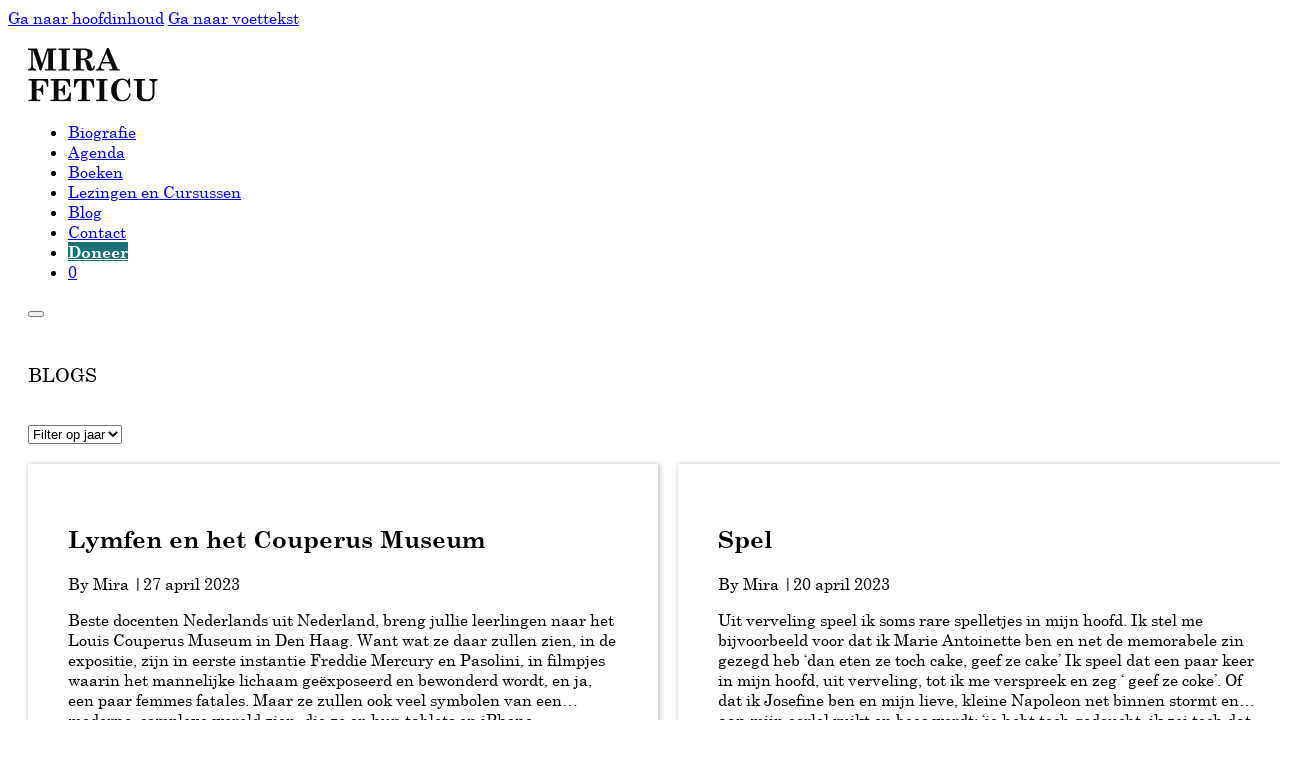

--- FILE ---
content_type: text/html; charset=UTF-8
request_url: https://mirafeticu.nl/blog/
body_size: 23155
content:
<!DOCTYPE html>
<html lang="nl-NL" prefix="og: https://ogp.me/ns#">
<head>
<meta charset="UTF-8">
<meta name="viewport" content="width=device-width, initial-scale=1">
<script>
window.JetpackScriptData = {"site":{"icon":"https://i0.wp.com/mirafeticu.nl/wp-content/uploads/2024/11/cropped-mira-feticufav.png?w=64\u0026ssl=1","title":"Mira Feticu","host":"unknown","is_wpcom_platform":false}};
</script>
	<style>img:is([sizes="auto" i], [sizes^="auto," i]) { contain-intrinsic-size: 3000px 1500px }</style>
	<script id="cookie-law-info-gcm-var-js">
var _ckyGcm = {"status":true,"default_settings":[{"analytics":"denied","advertisement":"denied","functional":"denied","necessary":"granted","ad_user_data":"denied","ad_personalization":"denied","regions":"All"}],"wait_for_update":2000,"url_passthrough":false,"ads_data_redaction":false};
</script>
<script id="cookie-law-info-gcm-js" type="text/javascript" src="https://mirafeticu.nl/wp-content/plugins/cookie-law-info/lite/frontend/js/gcm.min.js"></script>
<script id="cookieyes" type="text/javascript" src="https://cdn-cookieyes.com/client_data/75f9311cd8caba0531256fc9/script.js"></script><script>window._wca = window._wca || [];</script>

<!-- Search Engine Optimization door Rank Math PRO - https://rankmath.com/ -->
<title>Blog - Mira Feticu</title>
<meta name="robots" content="follow, index, max-snippet:-1, max-video-preview:-1, max-image-preview:large"/>
<link rel="canonical" href="https://mirafeticu.nl/blog/" />
<link rel="next" href="https://mirafeticu.nl/blog/page/2/" />
<meta property="og:locale" content="nl_NL" />
<meta property="og:type" content="website" />
<meta property="og:title" content="Blog - Mira Feticu" />
<meta property="og:description" content="Beste docenten Nederlands uit Nederland, breng jullie leerlingen naar het Louis Couperus Museum in Den Haag. Want wat ze daar zullen zien, in de expositie, zijn in eerste instantie Freddie Mercury en Pasolini, in filmpjes waarin het mannelijke lichaam geëxposeerd en bewonderd wordt, en ja, een paar femmes fatales. Maar ze zullen ook veel symbolen [&hellip;]" />
<meta property="og:url" content="https://mirafeticu.nl/blog/" />
<meta property="og:site_name" content="Mira Feticu" />
<meta property="og:image" content="https://mirafeticu.nl/wp-content/uploads/2024/11/77683.jpg" />
<meta property="og:image:secure_url" content="https://mirafeticu.nl/wp-content/uploads/2024/11/77683.jpg" />
<meta property="og:image:width" content="960" />
<meta property="og:image:height" content="640" />
<meta property="og:image:alt" content="Mira Feticu" />
<meta property="og:image:type" content="image/jpeg" />
<meta name="twitter:card" content="summary_large_image" />
<meta name="twitter:title" content="Blog - Mira Feticu" />
<meta name="twitter:description" content="Beste docenten Nederlands uit Nederland, breng jullie leerlingen naar het Louis Couperus Museum in Den Haag. Want wat ze daar zullen zien, in de expositie, zijn in eerste instantie Freddie Mercury en Pasolini, in filmpjes waarin het mannelijke lichaam geëxposeerd en bewonderd wordt, en ja, een paar femmes fatales. Maar ze zullen ook veel symbolen [&hellip;]" />
<meta name="twitter:image" content="https://mirafeticu.nl/wp-content/uploads/2024/11/77683.jpg" />
<script type="application/ld+json" class="rank-math-schema-pro">{"@context":"https://schema.org","@graph":[{"@type":"Organization","@id":"https://mirafeticu.nl/#organization","name":"Mira Feticu","url":"https://mirafeticu.nl","logo":{"@type":"ImageObject","@id":"https://mirafeticu.nl/#logo","url":"https://mirafeticu.nl/wp-content/uploads/2024/11/cropped-mira-feticufav.png","contentUrl":"https://mirafeticu.nl/wp-content/uploads/2024/11/cropped-mira-feticufav.png","caption":"Mira Feticu","inLanguage":"nl-NL","width":"512","height":"512"}},{"@type":"WebSite","@id":"https://mirafeticu.nl/#website","url":"https://mirafeticu.nl","name":"Mira Feticu","publisher":{"@id":"https://mirafeticu.nl/#organization"},"inLanguage":"nl-NL"},{"@type":"BreadcrumbList","@id":"https://mirafeticu.nl/blog/#breadcrumb","itemListElement":[{"@type":"ListItem","position":"1","item":{"@id":"https://mirafeticu.nl","name":"Home"}}]},{"@type":"CollectionPage","@id":"https://mirafeticu.nl/blog/#webpage","url":"https://mirafeticu.nl/blog/","name":"Blog - Mira Feticu","isPartOf":{"@id":"https://mirafeticu.nl/#website"},"inLanguage":"nl-NL","breadcrumb":{"@id":"https://mirafeticu.nl/blog/#breadcrumb"}}]}</script>
<!-- /Rank Math WordPress SEO plugin -->

<link rel='dns-prefetch' href='//stats.wp.com' />
<link rel="alternate" type="application/rss+xml" title="Mira Feticu &raquo; feed" href="https://mirafeticu.nl/feed/" />
<link rel="alternate" type="application/rss+xml" title="Mira Feticu &raquo; reacties feed" href="https://mirafeticu.nl/comments/feed/" />
<script>
window._wpemojiSettings = {"baseUrl":"https:\/\/s.w.org\/images\/core\/emoji\/16.0.1\/72x72\/","ext":".png","svgUrl":"https:\/\/s.w.org\/images\/core\/emoji\/16.0.1\/svg\/","svgExt":".svg","source":{"concatemoji":"https:\/\/mirafeticu.nl\/wp-includes\/js\/wp-emoji-release.min.js?ver=6.8.3"}};
/*! This file is auto-generated */
!function(s,n){var o,i,e;function c(e){try{var t={supportTests:e,timestamp:(new Date).valueOf()};sessionStorage.setItem(o,JSON.stringify(t))}catch(e){}}function p(e,t,n){e.clearRect(0,0,e.canvas.width,e.canvas.height),e.fillText(t,0,0);var t=new Uint32Array(e.getImageData(0,0,e.canvas.width,e.canvas.height).data),a=(e.clearRect(0,0,e.canvas.width,e.canvas.height),e.fillText(n,0,0),new Uint32Array(e.getImageData(0,0,e.canvas.width,e.canvas.height).data));return t.every(function(e,t){return e===a[t]})}function u(e,t){e.clearRect(0,0,e.canvas.width,e.canvas.height),e.fillText(t,0,0);for(var n=e.getImageData(16,16,1,1),a=0;a<n.data.length;a++)if(0!==n.data[a])return!1;return!0}function f(e,t,n,a){switch(t){case"flag":return n(e,"\ud83c\udff3\ufe0f\u200d\u26a7\ufe0f","\ud83c\udff3\ufe0f\u200b\u26a7\ufe0f")?!1:!n(e,"\ud83c\udde8\ud83c\uddf6","\ud83c\udde8\u200b\ud83c\uddf6")&&!n(e,"\ud83c\udff4\udb40\udc67\udb40\udc62\udb40\udc65\udb40\udc6e\udb40\udc67\udb40\udc7f","\ud83c\udff4\u200b\udb40\udc67\u200b\udb40\udc62\u200b\udb40\udc65\u200b\udb40\udc6e\u200b\udb40\udc67\u200b\udb40\udc7f");case"emoji":return!a(e,"\ud83e\udedf")}return!1}function g(e,t,n,a){var r="undefined"!=typeof WorkerGlobalScope&&self instanceof WorkerGlobalScope?new OffscreenCanvas(300,150):s.createElement("canvas"),o=r.getContext("2d",{willReadFrequently:!0}),i=(o.textBaseline="top",o.font="600 32px Arial",{});return e.forEach(function(e){i[e]=t(o,e,n,a)}),i}function t(e){var t=s.createElement("script");t.src=e,t.defer=!0,s.head.appendChild(t)}"undefined"!=typeof Promise&&(o="wpEmojiSettingsSupports",i=["flag","emoji"],n.supports={everything:!0,everythingExceptFlag:!0},e=new Promise(function(e){s.addEventListener("DOMContentLoaded",e,{once:!0})}),new Promise(function(t){var n=function(){try{var e=JSON.parse(sessionStorage.getItem(o));if("object"==typeof e&&"number"==typeof e.timestamp&&(new Date).valueOf()<e.timestamp+604800&&"object"==typeof e.supportTests)return e.supportTests}catch(e){}return null}();if(!n){if("undefined"!=typeof Worker&&"undefined"!=typeof OffscreenCanvas&&"undefined"!=typeof URL&&URL.createObjectURL&&"undefined"!=typeof Blob)try{var e="postMessage("+g.toString()+"("+[JSON.stringify(i),f.toString(),p.toString(),u.toString()].join(",")+"));",a=new Blob([e],{type:"text/javascript"}),r=new Worker(URL.createObjectURL(a),{name:"wpTestEmojiSupports"});return void(r.onmessage=function(e){c(n=e.data),r.terminate(),t(n)})}catch(e){}c(n=g(i,f,p,u))}t(n)}).then(function(e){for(var t in e)n.supports[t]=e[t],n.supports.everything=n.supports.everything&&n.supports[t],"flag"!==t&&(n.supports.everythingExceptFlag=n.supports.everythingExceptFlag&&n.supports[t]);n.supports.everythingExceptFlag=n.supports.everythingExceptFlag&&!n.supports.flag,n.DOMReady=!1,n.readyCallback=function(){n.DOMReady=!0}}).then(function(){return e}).then(function(){var e;n.supports.everything||(n.readyCallback(),(e=n.source||{}).concatemoji?t(e.concatemoji):e.wpemoji&&e.twemoji&&(t(e.twemoji),t(e.wpemoji)))}))}((window,document),window._wpemojiSettings);
</script>
<style id='wp-emoji-styles-inline-css'>

	img.wp-smiley, img.emoji {
		display: inline !important;
		border: none !important;
		box-shadow: none !important;
		height: 1em !important;
		width: 1em !important;
		margin: 0 0.07em !important;
		vertical-align: -0.1em !important;
		background: none !important;
		padding: 0 !important;
	}
</style>
<style id='classic-theme-styles-inline-css'>
/*! This file is auto-generated */
.wp-block-button__link{color:#fff;background-color:#32373c;border-radius:9999px;box-shadow:none;text-decoration:none;padding:calc(.667em + 2px) calc(1.333em + 2px);font-size:1.125em}.wp-block-file__button{background:#32373c;color:#fff;text-decoration:none}
</style>
<style>@import url('https://mirafeticu.nl/wp-includes/js/mediaelement/mediaelementplayer-legacy.min.css?ver=4.2.17') layer(bricks);</style><style>@import url('https://mirafeticu.nl/wp-includes/js/mediaelement/wp-mediaelement.min.css?ver=6.8.3') layer(bricks);</style><style id='jetpack-sharing-buttons-style-inline-css'>
.jetpack-sharing-buttons__services-list{display:flex;flex-direction:row;flex-wrap:wrap;gap:0;list-style-type:none;margin:5px;padding:0}.jetpack-sharing-buttons__services-list.has-small-icon-size{font-size:12px}.jetpack-sharing-buttons__services-list.has-normal-icon-size{font-size:16px}.jetpack-sharing-buttons__services-list.has-large-icon-size{font-size:24px}.jetpack-sharing-buttons__services-list.has-huge-icon-size{font-size:36px}@media print{.jetpack-sharing-buttons__services-list{display:none!important}}.editor-styles-wrapper .wp-block-jetpack-sharing-buttons{gap:0;padding-inline-start:0}ul.jetpack-sharing-buttons__services-list.has-background{padding:1.25em 2.375em}
</style>
<style id='woocommerce-inline-inline-css'>
.woocommerce form .form-row .required { visibility: visible; }
</style>
<link rel='stylesheet' id='brands-styles-css' href='https://mirafeticu.nl/wp-content/plugins/woocommerce/assets/css/brands.css?ver=10.0.4' media='all' />
<link rel='stylesheet' id='bricks-frontend-css' href='https://mirafeticu.nl/wp-content/themes/bricks/assets/css/frontend-light-layer.min.css?ver=1753781831' media='all' />
<style id='bricks-frontend-inline-css'>
@font-face{font-family:"Century Schoolbook";font-weight:400;font-display:swap;src:url(https://mirafeticu.nl/wp-content/uploads/2024/11/CENSCBK.ttf) format("truetype");}@font-face{font-family:"Century Schoolbook";font-weight:700;font-display:swap;src:url(https://mirafeticu.nl/wp-content/uploads/2024/11/SCHLBKB.ttf) format("truetype");}

</style>
<link rel='stylesheet' id='bricks-child-css' href='https://mirafeticu.nl/wp-content/themes/bricks-child/style.css?ver=1730118939' media='all' />
<link rel='stylesheet' id='bricks-woocommerce-css' href='https://mirafeticu.nl/wp-content/themes/bricks/assets/css/integrations/woocommerce-layer.min.css?ver=1753781831' media='all' />
<link rel='stylesheet' id='bricks-color-palettes-css' href='https://mirafeticu.nl/wp-content/uploads/bricks/css/color-palettes.min.css?ver=1756837879' media='all' />
<link rel='stylesheet' id='bricks-theme-style-mira_feticu-css' href='https://mirafeticu.nl/wp-content/uploads/bricks/css/theme-style-mira_feticu.min.css?ver=1756837879' media='all' />
<link rel='stylesheet' id='bricks-post-2324-css' href='https://mirafeticu.nl/wp-content/uploads/bricks/css/post-2324.min.css?ver=1756837879' media='all' />
<link rel='stylesheet' id='bricks-post-2414-css' href='https://mirafeticu.nl/wp-content/uploads/bricks/css/post-2414.min.css?ver=1756837879' media='all' />
<link rel='stylesheet' id='bricks-post-2034-css' href='https://mirafeticu.nl/wp-content/uploads/bricks/css/post-2034.min.css?ver=1756837879' media='all' />
<link rel='stylesheet' id='bricks-post-2437-css' href='https://mirafeticu.nl/wp-content/uploads/bricks/css/post-2437.min.css?ver=1756837879' media='all' />
<link rel='stylesheet' id='bricks-global-custom-css-css' href='https://mirafeticu.nl/wp-content/uploads/bricks/css/global-custom-css.min.css?ver=1756837879' media='all' />
<link rel='stylesheet' id='bricks-font-awesome-6-brands-css' href='https://mirafeticu.nl/wp-content/themes/bricks/assets/css/libs/font-awesome-6-brands-layer.min.css?ver=1753781831' media='all' />
<link rel='stylesheet' id='bricks-themify-icons-css' href='https://mirafeticu.nl/wp-content/themes/bricks/assets/css/libs/themify-icons-layer.min.css?ver=1753781831' media='all' />
<style id='bricks-frontend-inline-inline-css'>
.added_to_cart.wc-forward {display: none}
html {scroll-behavior: smooth}
</style>
<script src="https://mirafeticu.nl/wp-includes/js/jquery/jquery.min.js?ver=3.7.1" id="jquery-core-js"></script>
<script src="https://mirafeticu.nl/wp-includes/js/jquery/jquery-migrate.min.js?ver=3.4.1" id="jquery-migrate-js"></script>
<script src="https://mirafeticu.nl/wp-content/plugins/woocommerce/assets/js/jquery-blockui/jquery.blockUI.min.js?ver=2.7.0-wc.10.0.4" id="jquery-blockui-js" defer data-wp-strategy="defer"></script>
<script id="wc-add-to-cart-js-extra">
var wc_add_to_cart_params = {"ajax_url":"\/wp-admin\/admin-ajax.php","wc_ajax_url":"\/?wc-ajax=%%endpoint%%","i18n_view_cart":"Bekijk winkelwagen","cart_url":"https:\/\/mirafeticu.nl\/winkelwagen\/","is_cart":"","cart_redirect_after_add":"no"};
</script>
<script src="https://mirafeticu.nl/wp-content/plugins/woocommerce/assets/js/frontend/add-to-cart.min.js?ver=10.0.4" id="wc-add-to-cart-js" defer data-wp-strategy="defer"></script>
<script src="https://mirafeticu.nl/wp-content/plugins/woocommerce/assets/js/js-cookie/js.cookie.min.js?ver=2.1.4-wc.10.0.4" id="js-cookie-js" defer data-wp-strategy="defer"></script>
<script id="woocommerce-js-extra">
var woocommerce_params = {"ajax_url":"\/wp-admin\/admin-ajax.php","wc_ajax_url":"\/?wc-ajax=%%endpoint%%","i18n_password_show":"Wachtwoord weergeven","i18n_password_hide":"Wachtwoord verbergen"};
</script>
<script src="https://mirafeticu.nl/wp-content/plugins/woocommerce/assets/js/frontend/woocommerce.min.js?ver=10.0.4" id="woocommerce-js" defer data-wp-strategy="defer"></script>
<script id="WCPAY_ASSETS-js-extra">
var wcpayAssets = {"url":"https:\/\/mirafeticu.nl\/wp-content\/plugins\/woocommerce-payments\/dist\/"};
</script>
<script src="https://stats.wp.com/s-202551.js" id="woocommerce-analytics-js" defer data-wp-strategy="defer"></script>
<link rel="https://api.w.org/" href="https://mirafeticu.nl/wp-json/" /><link rel="EditURI" type="application/rsd+xml" title="RSD" href="https://mirafeticu.nl/xmlrpc.php?rsd" />
<meta name="generator" content="WordPress 6.8.3" />
	<style>img#wpstats{display:none}</style>
			<noscript><style>.woocommerce-product-gallery{ opacity: 1 !important; }</style></noscript>
	<script id="google_gtagjs" src="https://www.googletagmanager.com/gtag/js?id=G-0XJRZDB3SL" async></script>
<script id="google_gtagjs-inline">
window.dataLayer = window.dataLayer || [];function gtag(){dataLayer.push(arguments);}gtag('js', new Date());gtag('config', 'G-0XJRZDB3SL', {} );
</script>
<link rel="icon" href="https://mirafeticu.nl/wp-content/uploads/2024/11/cropped-mira-feticufav-32x32.png" sizes="32x32" />
<link rel="icon" href="https://mirafeticu.nl/wp-content/uploads/2024/11/cropped-mira-feticufav-192x192.png" sizes="192x192" />
<link rel="apple-touch-icon" href="https://mirafeticu.nl/wp-content/uploads/2024/11/cropped-mira-feticufav-180x180.png" />
<meta name="msapplication-TileImage" content="https://mirafeticu.nl/wp-content/uploads/2024/11/cropped-mira-feticufav-270x270.png" />

<meta property="og:url" content="https://mirafeticu.nl/blog/" />
<meta property="og:site_name" content="Mira Feticu" />
<meta property="og:title" content="Blog" />
<meta property="og:type" content="blog" />
</head>

<body class="blog wp-theme-bricks wp-child-theme-bricks-child theme-bricks woocommerce-no-js brx-body bricks-is-frontend wp-embed-responsive">		<a class="skip-link" href="#brx-content">Ga naar hoofdinhoud</a>

					<a class="skip-link" href="#brx-footer">Ga naar voettekst</a>
			<header id="brx-header" class="sticky on-scroll"><section id="brxe-jiuzob" class="brxe-section bricks-lazy-hidden"><div id="brxe-sydgrs" class="brxe-container bricks-lazy-hidden"><a id="brxe-pokakk" class="brxe-logo" href="https://mirafeticu.nl/"><img src="https://mirafeticu.nl/wp-content/uploads/2024/11/Logo-Mira-Feticu.svg" class="bricks-site-logo css-filter" alt="Mira Feticu" data-bricks-logo="https://mirafeticu.nl/wp-content/uploads/2024/11/Logo-Mira-Feticu.svg" loading="eager" decoding="async" /></a><div id="brxe-zgsesp" class="brxe-block bricks-lazy-hidden"><div id="brxe-ytcxoc" data-script-id="ytcxoc" class="brxe-woocommerce-mini-cart hide-empty-count">
		<a href="https://mirafeticu.nl/winkelwagen/" class="mini-cart-link toggle-button" aria-label="Winkelwagen bekijken" data-toggle-target=".cart-detail-ytcxoc">
			<span class="cart-icon">
				<i class="ti-bag"></i>				<span class="cart-count">0</span>
			</span>

					</a>

		</div><nav id="brxe-yzntpz" data-script-id="yzntpz" class="brxe-nav-nested bricks-lazy-hidden" aria-label="Menu" data-toggle="mobile_landscape"><ul id="brxe-ojymiy" class="brxe-block brx-nav-nested-items bricks-lazy-hidden"><li class="menu-item"><a id="brxe-yrgkih" class="brxe-text-link" href="https://mirafeticu.nl/mira-feticu-biografie/">Biografie</a></li><li class="menu-item"><a id="brxe-ajgcgq" class="brxe-text-link" href="https://mirafeticu.nl/mira-feticu-agenda/">Agenda</a></li><li class="menu-item"><a id="brxe-ktfwia" class="brxe-text-link" href="https://mirafeticu.nl/mira-feticu-boeken/">Boeken</a></li><li class="menu-item"><a id="brxe-aoavao" class="brxe-text-link" href="https://mirafeticu.nl/lezingen-en-cursussen/">Lezingen en Cursussen</a></li><li class="menu-item"><a id="brxe-jzqdao" class="brxe-text-link" href="https://mirafeticu.nl/blog/" aria-current="page">Blog</a></li><li class="menu-item"><a id="brxe-vvzejl" class="brxe-text-link" href="https://mirafeticu.nl/contact/">Contact</a></li><li class="menu-item"><a id="brxe-wzdoqc" class="brxe-button bricks-button bricks-background-primary" href="https://mirafeticu.nl/doneren/">Doneer</a></li><li class="menu-item"><div id="brxe-tlxqbj" data-script-id="tlxqbj" class="brxe-woocommerce-mini-cart hide-empty-count">
		<a href="https://mirafeticu.nl/winkelwagen/" class="mini-cart-link toggle-button" aria-label="Winkelwagen bekijken" data-toggle-target=".cart-detail-tlxqbj">
			<span class="cart-icon">
				<i class="ti-bag"></i>				<span class="cart-count">0</span>
			</span>

					</a>

		</div></li></ul><button id="brxe-pimbwb" data-script-id="pimbwb" class="brxe-toggle brxa--boring" aria-label="Open" aria-expanded="false"><span class="brxa-wrap"><span class="brxa-inner"></span></span></button></nav></div></div></section></header><main id="brx-content"><div id="brxe-rqobnc" class="brxe-shortcode"><section id="brxe-tkilvu" class="brxe-section bricks-lazy-hidden"><div id="brxe-wcpoaw" class="brxe-container bricks-lazy-hidden"><h3 id="brxe-lohdep" class="brxe-heading">Blogs</h3><select id="brxe-ovlucv" class="brxe-filter-select" data-brx-filter="{&quot;filterId&quot;:&quot;ovlucv&quot;,&quot;targetQueryId&quot;:&quot;zndgyh&quot;,&quot;filterAction&quot;:&quot;filter&quot;,&quot;filterType&quot;:&quot;select&quot;,&quot;filterMethod&quot;:&quot;ajax&quot;,&quot;filterApplyOn&quot;:&quot;change&quot;,&quot;filterInputDebounce&quot;:500,&quot;filterNiceName&quot;:&quot;&quot;,&quot;filterSource&quot;:&quot;taxonomy&quot;}" name="form-field-ovlucv"><option value="" class='placeholder depth-0'  selected='selected' >Filter op jaar</option><option value="2025" class='brx-option-disabled depth-0'  disabled>2025</option><option value="2024" class='brx-option-disabled depth-0'  disabled>2024</option><option value="2023" class='depth-0'  >2023</option><option value="2022" class='depth-0'  >2022</option><option value="2021" class='depth-0'  >2021</option><option value="2020" class='depth-0'  >2020</option><option value="2019" class='depth-0'  >2019</option></select></div></section><section id="brxe-vmfogh" class="brxe-section bricks-lazy-hidden"><div id="brxe-lcmzfh" class="brxe-container brx-grid bricks-lazy-hidden"><div class="brxe-zndgyh brxe-block bricks-lazy-hidden" data-brx-loop-start="zndgyh"><div class="brxe-vigduz brxe-block bricks-lazy-hidden"><h2 class="brxe-pcjbda brxe-post-title">Lymfen en het Couperus Museum</h2><div class="brxe-eodivg brxe-post-meta post-meta"><span class="item">By Mira |</span><span class="item">27 april 2023</span></div><div class="brxe-apxwdx brxe-post-content" data-source="editor"><p>Beste docenten Nederlands uit Nederland, breng jullie leerlingen naar het Louis Couperus Museum in Den Haag. Want wat ze daar zullen zien, in de expositie, zijn in eerste instantie Freddie Mercury en Pasolini, in filmpjes waarin het mannelijke lichaam geëxposeerd en bewonderd wordt, en ja, een paar femmes fatales. Maar ze zullen ook veel symbolen van een moderne, complexe wereld zien, die ze op hun tablets en iPhone tegenkomen en googelen.</p>
<p>Dan kunnen jullie ze in de klas vertellen, voorafgaand aan het uitje, dat dit ook de wereld van Couperus was. Dat iedereen meer alter ego’s heeft, dat iedereen – behalve misschien de artiest –geheimen en kanten heeft die hij voor zichzelf houdt. Dat de meeste boeken, ook de boeken (vermijd de woorden ‘oeuvre’ en ‘essays’) van Couperus als uien zijn die afgepeld kunnen worden.</p>
<p>U kunt ze ook waarschuwen dat een boek ons slimmer maakt, want alleen een boek laat onze fantasie vrij en alleen in een boek geven we zelf een gezicht aan een personage. We schrijven het boek samen met de schrijver, wat heel cool is, een slimme game waarvan het profijt voor ons brein niet genoeg benadrukt kan worden. Een film levert ons alle gezichten kant-en-klaar, terwijl een boek ons de macht geeft om gezichten te maken.</p>
<p>Lees ze voor uit het boek van Couperus tot het boek een mens wordt, lees fragmenten voor, de dubbelzinnige fragmenten, de erotische fragmenten, de genderneutrale fragmenten. Dat vind je allemaal bij Couperus en dat zie je ook in de expositie in het museum: een meervoudige lectuur, een kans voor interpretatie, herinterpretatie. Zolang we een boek mogen interpreteren, is het boek niet verloren. Niemand heeft het recht om te zeggen dat Couperus dit of dat níét was. Vele interpretaties zijn mogelijk en daarmee kun je een boek ontdoen van het stof dat erop ligt. Een boek is een object van zijn tijd (porteur du temps), maar is veel meer dan dat.</p>
<p>Stuur uw leerlingen niet eerst naar de kast in de mediatheek, breng ze eerst naar deze tentoonstelling en laat ze eerst in het museum de personages van Couperus zien. Vecht voor het boek, docenten Nederlands, want jullie zijn net zo belangrijk als de lymfen in het lichaam: jullie kunnen de liefde voor het lezen overbrengen aan de leerlingen, maar ook het ontdekken van de kracht van het boek tegenwerken.</p>
<p>Ik neem aan dat jullie als docenten proberen en proberen de leerlingen te laten lezen. En jullie pogingen kunnen mislukken, maar geef niet op, docenten Nederlands. Breng ze naar het Louis Couperus Museum, misschien lukt Freddie Mercury wat jullie nu niet lukt. Niet lezen heeft iets van een goedaardige tumor. Maar het blijft een tumor en jullie blijven de lymfen.</p>
<p><em>Den Haag Centraal, 27 april 2023</em></p>
</div></div><a href="https://mirafeticu.nl/lymfen-en-het-couperus-museum/" class="brxe-iljayp brxe-block bricks-lazy-hidden"><div class="brxe-imnccc brxe-text-basic">Lees verder</div><i class="ion-ios-arrow-round-forward brxe-osrfdl brxe-icon"></i></a></div><div class="brxe-zndgyh brxe-block bricks-lazy-hidden"><div class="brxe-vigduz brxe-block bricks-lazy-hidden"><h2 class="brxe-pcjbda brxe-post-title">Spel</h2><div class="brxe-eodivg brxe-post-meta post-meta"><span class="item">By Mira |</span><span class="item">20 april 2023</span></div><div class="brxe-apxwdx brxe-post-content" data-source="editor"><p>Uit verveling speel ik soms rare spelletjes in mijn hoofd. Ik stel me bijvoorbeeld voor dat ik Marie Antoinette ben en net de memorabele zin gezegd heb ‘dan eten ze toch cake, geef ze cake’ Ik speel dat een paar keer in mijn hoofd, uit verveling, tot ik me verspreek en zeg ‘ geef ze coke’. Of dat ik Josefine ben en mijn lieve, kleine Napoleon net binnen stormt en aan mijn oorlel ruikt en boos wordt: ‘je hebt toch gedoucht, ik zei toch dat niet te doen? Dan gaan we seks uit het menu halen, welbeminde Josefine’. Of dat ik Churchill ben, net wakker, met een kater groter dan China, op de ochtend nadat hij met Stalin naar de kroeg ging en net het briefje waarmee Stalin Europa verdeeld heeft in zijn broekzak vindt, zittend op de wc.<br />
Dit weekend verveelde ik me heel erg en stelde ik me voor dat ik de zoon van Navalny was,15 jaar oud. Terwijl mijn klasgenoten op insta foto’s plaatsten met de verschillende continenten waarnaar ze met vakantie gingen, kan ik mijn gedachten niet op orde brengen. Uit angst, want ik ben 15 jaar oud en mijn vader zit in de gevangenis. En ik kan me alleen afvragen ‘zal hij deze keer dood gaan want op insta staat dat hij weer vergiftigd werd. Langzaam, deze keer. Waarom helpt niemand uit Amerika of Europa, als papa aan de kant van het goede staat? Hoe kan het goede winnen als papa in de gevangenis dood gaat, vergiftigd door Voldemort?’<br />
Of dat ik de ex van Poetin ben, Ljoedmila, en als ik mijn haar doe en mijn opgezette gezicht in de spiegel zie, na de eerste 5 shotjes, tegen mezelf in de spiegel hardop zeg:’ If’. De rest zeg ik gewoon in mijn hoofd, want Voldemort heeft overal oren.<br />
Dat ik zelf Navalny ben en mijn gedachten niet op orde kan brengen, in de isoleercel. Dat ‘ik 8 kilo afgevallen ben, overdag niet mag zitten en het licht dag en nacht aan staat in de cel, dat ik vrees dat ik mijn kinderen niet meer zal zien. Dat ik zo zwak ben dat ik soms niet meer weet waarom ik hier opgesloten zit. In een normale wereld had Voldemort in een isoleercel moeten zitten en niet ik. Wat doet Amerika? Wat doet Europa?’<br />
Dit spel kan soms heel zwaar zijn en ik vond het niet leuk om me voor te stellen dat ik het kind van Navalny was. En toen ik me voorstelde dat ik Navalny was, werd ik redelijk duizelig.<br />
Ik wilde me nog voorstellen dat ik Richard de Mos was, maar dat kan wachten tot morgen, 21 april.</p>
<p><em>Den Haag Centraal, 20 april 2023</em></p>
</div></div><a href="https://mirafeticu.nl/spel/" class="brxe-iljayp brxe-block bricks-lazy-hidden"><div class="brxe-imnccc brxe-text-basic">Lees verder</div><i class="ion-ios-arrow-round-forward brxe-osrfdl brxe-icon"></i></a></div><div class="brxe-zndgyh brxe-block bricks-lazy-hidden"><div class="brxe-vigduz brxe-block bricks-lazy-hidden"><h2 class="brxe-pcjbda brxe-post-title">Conventie</h2><div class="brxe-eodivg brxe-post-meta post-meta"><span class="item">By Mira |</span><span class="item">13 april 2023</span></div><div class="brxe-apxwdx brxe-post-content" data-source="editor"><p>Afgelopen week heb ik ‘De Uitnodiging’ van Laura van Dolron gezien in het Theater aan het Spui, waar beide speeldagen waren uitverkocht. Ik ga niet heel vaak naar het theater, omdat ik een hekel heb aan de conventie tussen kunstenaar en publiek die je er vaak te duidelijk ziet. Maar ik bewonder de authentieke mensen die op het podium staan. Ik bewonder authenticiteit en de kunstenaars die de conventie overtreden. In een boek vind ik deze conventie soms speels. Het contract met het publiek: ik sta als kunstenaar hier en jullie staan daar en ik ga jullie dat vertellen. De schrijver doet dat beter dan de acteur, vind ik in het algemeen. Het is waar dat de acteur er een beperkte tijd voor heeft en dat de schrijver over alle tijd beschikt. Maar afgelopen dinsdag was Laura van Dolron de artiest, ongeacht de beoefende kunst. Ontroerend, en hoewel ik nooit een recensie over haar stuk gelezen heb, denk ik dat elke recensent dit woord gebruikt heeft: Laura van Dolron ontroert. Het gevoel dat iemand voor je staat met zijn hart buiten zijn borst. Ectopia cordis heet dat in de medische wereld, zo’n geval waarin het hart buiten de borstkast groeit. Je ziet het hart buiten het lichaam kloppen. Tenminste, dat heb ik ooit gezien in een aflevering van de medische serie ‘The Good Doctor’: de patiënt met deze aandoening kon niet geknuffeld worden en dat is juist wat Laura van Dolron wil: geknuffeld en geliefd worden. Willen we dat niet allemaal? Laura leek niet te geloven in de conventie met het publiek en daar zit haar kracht. Zij deed het fantastisch, het publiek deed het oké. De vraag die ik me gesteld heb bij het publiek was of dertigers en veertigers in Den Haag ook naar het theater gaan, want het publiek was het gewone babyboomerpubliek van Den Haag. Een publiek dat geen seconde de conventie vergeten heeft. Laura wel. Vandaar dat ze binnenkomt bij iedereen. En je gunt haar liefde. Je gunt haar haar geliefde Mark, die twee uur lang bij haar blijft op het podium. Je gunt haar dat ze samen oud mogen worden – zegt zij die de geliefde met wie ze oud wilde worden heeft verloren. Ik zat bij de deur, klaar om te vluchten als mijn pijn te groot zou worden. Ik heb bijna de hele tijd gesnikt, maar ik ben tot het eind gebleven.</p>
<p><em>Den Haag Centraal, 13 april 2023</em></p>
</div></div><a href="https://mirafeticu.nl/conventie/" class="brxe-iljayp brxe-block bricks-lazy-hidden"><div class="brxe-imnccc brxe-text-basic">Lees verder</div><i class="ion-ios-arrow-round-forward brxe-osrfdl brxe-icon"></i></a></div><div class="brxe-zndgyh brxe-block bricks-lazy-hidden"><div class="brxe-vigduz brxe-block bricks-lazy-hidden"><h2 class="brxe-pcjbda brxe-post-title">Eigenwaarde</h2><div class="brxe-eodivg brxe-post-meta post-meta"><span class="item">By Mira |</span><span class="item">7 april 2023</span></div><div class="brxe-apxwdx brxe-post-content" data-source="editor"><p>Het ontroert me als vrienden zich zorgen maken dat ik me niet ga redden als zzp-er. Dat ik weer een vaste baan zou moeten zoeken. Niets is zeker in deze wereld, maar een ding weet ik zeker: never nooit meer in vaste dienst, ook al zit er ergens in de plooi van mijn geheugen nog het cliché never say never. Ik ben freelancer geworden om meerdere redenen. Een van de redenen, niet de meest belangrijke, is dat ik toch een beetje de mensen met wie ik te maken heb wil kiezen. Voor meer rendement. Voor meer vreugde. Om mezelf te ontwikkelen. Om van wat ik doe te kunnen genieten. Om, om weer een cliché te gebruiken, eindelijk te worden wie ik ben. Hebt u enig idee hoeveel grote, maar vooral kleine racisten in een grote organisatie zitten? Ik heb besloten mijn eigen racisten te kiezen. Het type dat racistische dingen met een soort onschuld zegt, kan ik makkelijker aanspreken. En een-op-een kun je makkelijker reageren. In een organisatie versterken racisten elkaar, zeker als je de nieuwkomeling bent. ‘Onschuldige’ grappen, ‘onschuldige’ naïviteit of ‘nieuwsgierigheid’, je leert ermee te dealen, als ‘vreemde’, maar in het weekend droom je over een andere werkplek. Ik heb al jaren geleden gekozen voor zelfspot, ik was op die manier tenminste iedere kleine racist voor. Zelfspot ontspant de sfeer en iedereen vindt je ‘cool’. In feite ben je toch minder jezelf. Na zoveel oefenen in zelfspot baarst(sic!) ik van kunde. Ik kies voor eigen waarde, waarin ik als eerste geloof. Er is ook iets in mij veranderd: ik hoef me niet meer te bewijzen. Hoeveel hooggeschoolde buitenlanders horen niet dat ze in hun werk overgekwalificeerd zijn? Dat was in mijn geval vaak een probleem, niet zozeer voor mezelf, maar meer voor anderen. De geschikte mens op de geschikte plek zetten is heel moeilijk, vooral als je met een accent praat. Als je een zin twee keer moet herhalen, want sommige mensen kennen alleen eén melodie van de taal en zijn doof voor kleine variaties, blijft dat moeilijk. Deze week, precies op de dag waarop deze kranteditie verschijnt, ben ik 18 jaar in dit prachtige land, waarin we het zo goed hebben. Ik ben dus ook hier volwassen geworden. Op mijn 18de in Nederland kies ik hardop voor mezelf en voor mijn waarde. Zal ik het redden? Lieve vrienden, ik kan de toekomst niet lezen, maar zoals ik ook in mijn vorige land gedaan heb, ik ken mezelf en ik leef met de hoop. Dat is al iets.</p>
<p><em>Den Haag Centraal, 7 april 2023</em></p>
</div></div><a href="https://mirafeticu.nl/eigenwaarde-mijn-column-in-denhaagcentraal/" class="brxe-iljayp brxe-block bricks-lazy-hidden"><div class="brxe-imnccc brxe-text-basic">Lees verder</div><i class="ion-ios-arrow-round-forward brxe-osrfdl brxe-icon"></i></a></div><div class="brxe-zndgyh brxe-block bricks-lazy-hidden"><div class="brxe-vigduz brxe-block bricks-lazy-hidden"><h2 class="brxe-pcjbda brxe-post-title">lichaam</h2><div class="brxe-eodivg brxe-post-meta post-meta"><span class="item">By Mira |</span><span class="item">31 december 2022</span></div><div class="brxe-apxwdx brxe-post-content" data-source="editor"><p>De laatste column van dit jaar besteed ik aan het lichaam. Want dat is wat ik de laatste weken doe: ik help mijn eigen lichaam om te herstellen. Ik geef mijn lichaam aandacht. Het verdriet van een lichaam dat zijn kameraad verloren is kende ik niet tot dit jaar.<br />
Voor je geest die rouwt zijn er zo veel boeken geschreven. In al deze maanden heb ik nooit aan mijn lichaam gedacht, niet verder dan de paniekaanvallen sussen en van de vele katers na drank en slaappillen afkomen. Toen ik met klachten naar de huisarts ging zei ze dat ‘rouw in je botten en in je huid zit’. Daarom ging ik naar haar, omdat er iets mis was met mijn botten en mijn huid. Mijn lichaam, al 20 jaar gewend met het lichaam van mijn man, dat niet meer bestaat, moest alles wat het wist herdefiniëren. Je rouwt en je bent een verloren, lijdend lichaam. Je hebt lichamelijke pijn en je bent lichamelijk kwetsbaarder dan ooit, als je rouwt. Je lichaam zoekt het verdwenen lichaam, zoals een tweeling zijn helft zoekt. Ik heb geen familie bij wie ik in de armen kan springen en bij vreemden spring ik niet in de armen, hoe aardig zij ook mogen zijn. Niet eens bij vrienden, want geen vriend vervangt wat je verloren hebt. En toen ging ik massages nemen en huilde ik tranen met tuiten onder de zachte handen van de masseuse en nog eens onder een apparaat bij een beautycentrum waar de machine meer kietelde dan aaide, maar daar, liggend onder die machine die zijn werk deed dacht ik aan al die freaks die opgeblazen poppen thuis hebben en ik begreep hen he-le-maal. Het bekende lichaam van mijn man was niet meer en ik had geen moeder en geen vader die me in hun armen konden sluiten. Ik zocht veiligheid en aanraking in een beautysalon, bij een masseuse en bij een robot. Langzamerhand herstelt mijn lichaam, mijn huid is schoon en mijn botten hebben geen stem, zoals het hoort. Ik heb weer controle over mijn lichaam. Ik leer ook als lichaam zelfstandig te zijn. Controle over het gemis te hebben. Ik ben minder kwetsbaar, ook daarom durf ik dat op te schrijven. Ik las vanochtend over een klein meisje dat gevlucht was uit een instelling en in de kou liep in mijn geboorteland. Ik dacht aan haar zwaar beproefde lichaam, waar de angst zich al geïnstalleerd heeft. Lichamen hebben liefde, warmte en comfort nodig! Ik wens u dat uw lichaam in het nieuwe jaar geliefd wordt en comfort ervaart. Fijne feestdagen iedereen!</p>
<p><em>Den Haag Centraal, 31 december 2022</em></p>
</div></div><a href="https://mirafeticu.nl/lichaam/" class="brxe-iljayp brxe-block bricks-lazy-hidden"><div class="brxe-imnccc brxe-text-basic">Lees verder</div><i class="ion-ios-arrow-round-forward brxe-osrfdl brxe-icon"></i></a></div><div class="brxe-zndgyh brxe-block bricks-lazy-hidden"><div class="brxe-vigduz brxe-block bricks-lazy-hidden"><h2 class="brxe-pcjbda brxe-post-title">Het brein</h2><div class="brxe-eodivg brxe-post-meta post-meta"><span class="item">By Mira |</span><span class="item">24 november 2022</span></div><div class="brxe-apxwdx brxe-post-content" data-source="editor"><p>Ik ben altijd onder de indruk geweest van het menselijke brein. Wie bijvoorbeeld met suiker wil stoppen weet welke slimme manieren het brein bedenkt om toch suiker te krijgen. We zijn gedesigneerd om te overleven. En ik zie dat in mijn dagelijkse leven. Ik heb iets bedacht, zonder dat ik daarover ging nadenken, waardoor ik de paniek en wanhoop over het recente verlies van mijn man kan verdragen. Mijn brein was op zoek naar een strategie, zonder dat ik het in de gaten had. Want de laatste weken ben ik een groot fan geworden van documentaires over de kosmos. Laatste ontdekking: ‘Ancient Apocalypse’ op Netflix. Het werkt namelijk zo: Ik voel de paniekaanval aankomen (via vragen zoals ‘hoe zal ik ooit dit enorme verlies verwerken?’ ‘Hoe kun je terug naar het leven gaan als het geliefde lichaam, dat voor jou de hele mensheid betekende, in je armen zijn laatste adem uitblies?’). Als ik de vragen voel aankomen zap ik naar ‘Ancient Apocalypse’. Of  ik troost mezelf met het nieuws dat de Webb- telescoop chaos toont door een pasgeboren ster. We zijn niets, we zijn stof, zoals de Bijbel zegt. De natuur heeft het ook moeilijk, kijk maar naar al die rampen, heel Atlantis is verdwenen. Toen mijn man terminaal ziek was, fietste ik twee keer per week door een prachtig bos naar de school waar ik werkte. Ik bracht hem naar de chemo en ik mocht eerder weg van school om hem van de chemo terug te halen. Als hij aan het chemische infuus lag, fietste ik door het bos en smeekte ik de natuur en de hemel, die kracht die ik als kind uit mijn dorp kende, om hem beter te maken. Ik schreeuwde als een gek in de regen naar het bos om hem in leven te houden. Nu kijk ik naar al die apocalypsen en ik zeg tegen mezelf dat de natuur het ook moeilijk heeft, kijk maar naar al die overstromingen en aardbevingen. Dat zeg ik tegen mezelf en ik voel mijn bloeddruk dalen. Ik ben nooit kwetsbaarder geweest en mijn hersenen zijn op hun hoede. Mijn neiging is om me van de wereld terug te trekken, om mijn wonden in eenzaamheid te likken. Maar na nog een aflevering van ‘Ancient Apocalypse’ vraag ik me af of onze kwetsbaarheid niet een teken is dat we mensen nodig hebben. Dat we met elkaar verbonden zijn door het verlies dat we meemaken: aardbevingen of de dood van je geliefde. De filosoof Democritus  zocht naar euthymie, het moment van kalmte waarop je geest rust vind. Ik vind mijn euthymie als ik naar apocalypsen op tv kijk.</p>
<p><em>Den Haag Centraal, 24 november 2022</em></p>
</div></div><a href="https://mirafeticu.nl/het-brein/" class="brxe-iljayp brxe-block bricks-lazy-hidden"><div class="brxe-imnccc brxe-text-basic">Lees verder</div><i class="ion-ios-arrow-round-forward brxe-osrfdl brxe-icon"></i></a></div><div class="brxe-zndgyh brxe-block bricks-lazy-hidden"><div class="brxe-vigduz brxe-block bricks-lazy-hidden"><h2 class="brxe-pcjbda brxe-post-title">Doema is dom</h2><div class="brxe-eodivg brxe-post-meta post-meta"><span class="item">By Mira |</span><span class="item">17 november 2022</span></div><div class="brxe-apxwdx brxe-post-content" data-source="editor"><p><strong>Doema is dom</strong></p>
<p>Ik vrees voor de winter die uit #Rusland komt, die langer dan een seizoen zal duren. Een vrieskou die veel jonge en oude harten zal bevriezen, die een groot deel van de mensheid en onze cultuur wil bevriezen. Want Doema, het Rusische parlement, heeft een wet goedgekeurd die elke positieve berichtgeving over #LGBTQ+-personen strafbaar maakt. Ik stel me voor dat ik een jonge gay tiener in Rusland ben, die graag op social media zit. Hij of zij mag zich niet meer uiten, de persoon die hij of zij zou zijn in een vrij land moet voor de Russische wet verdwijnen. Hoe voelt het Westen deze ijskoude wind? Propaganda voor Poetin mag, ‘propaganda’ voor een leven waarin je vrij bent om te zijn wie je wilt, niet. ‘Zijn’ wordt strafbaar in Rusland en het ‘decadente’ Westen moet nu ingrijpen. De oorlog met Poetin is zoals in een B-film: hij speelt zich af op alle mogelijke fronten. Ik had 17 jaar de tijd om mijn afkeer voor het woord propaganda te verminderen en daar gaan we weer. Vraag u zich af wat &#8220;LGBT-propaganda&#8221; zou kunnen betekenen voor de Russische wet? De media, internet, literatuur, film en reclame. De tekst van de wet verbiedt ook &#8220;informatie die het verlangen kan opwekken om van geslacht te veranderen&#8221; voor kinderen. Het gaat mij niet alleen om de jonge Russische harten, maar ik vraag me ook af hoe besmettelijk de Russische bekrompenheid in Oost Europa zal zijn. Tot waar zal deze vorst komen? De obsessie met de traditionele familie is een van de Oost-Europese ‘waarden’ die de Oost-Europese volkeren met het Poetinistische volk verenigt.<br />
En het gaat niet alleen om de Russen van Moskou tot Vladivostok, nee, de homohaat zal zich in Oost-Europa sneller verspreiden dan het coronavirus.<br />
Zullen de ‘Memoires&#8217; van Hadrianus, een van de meest bekende homoseksuelen aller tijden een van de mooiste zielen die op aarde geleefd heeft verboden worden in Rusland? Wat zullen de tieners op school leren over de Griekse en Romeinse cultuur, over Homerus, die in zijn werk uitgebreider in zijn beschrijvingen van mannen dan van vrouwen is? Over Gilgamesj, die moet leren leven zonder zijn vriend Enkidu? Zullen ze Andre Gide, Marcel Proust lezen? Of zullen zij en hun oeuvres deel uitmaken van de LGBT- propaganda? Er waait een koude wind uit Rusland die alles wat we zijn wil bevriezen. Onze cultuur, onze vrijheid, onze kinderen. We moeten hard vechten, tegen de Joker en zijn Doema. Want Doema is dom.</p>
<p><em>Den Haag Centraal, november 2022</em></p>
</div></div><a href="https://mirafeticu.nl/doema-is-dom/" class="brxe-iljayp brxe-block bricks-lazy-hidden"><div class="brxe-imnccc brxe-text-basic">Lees verder</div><i class="ion-ios-arrow-round-forward brxe-osrfdl brxe-icon"></i></a></div><div class="brxe-zndgyh brxe-block bricks-lazy-hidden"><div class="brxe-vigduz brxe-block bricks-lazy-hidden"><h2 class="brxe-pcjbda brxe-post-title">Nokia-verhaal</h2><div class="brxe-eodivg brxe-post-meta post-meta"><span class="item">By Mira |</span><span class="item">26 mei 2022</span></div><div class="brxe-apxwdx brxe-post-content" data-source="editor"><p><strong>Nokia-verhaal</strong></p>
<p>Wie heeft er niet zo’n vriend of familielid aan wie hij geen appje of foto kan sturen omdat die nog steeds een oude Nokia gebruikt? Een niet-geüpdatete oom of juist iemand die de moderne gadgets niet vertrouwt? Niets mis mee natuurlijk. Maar in de praktijk zijn het in zo’n situatie vaak je kinderen die je aansporen om een modernere telefoon of laptop te nemen. In elk geval word je wel geüpgraded door de tijden, nolens volens. Alleen Rutte bleef achter.<br />
En met dat Nokia-verhaal vraag je je opnieuw af, met een beetje gene: wie is deze man eigenlijk? Het rare zit uiteraard niet in het gebruiken van een Nokia op zich, het zit in het premier-zijn en een Nokia gebruiken. ‘Beetje awkward’, zouden zijn leerlingen kunnen zeggen. Daardoor zag ik hem in dat licht dat niet in zijn voordeel is: man alleen, geen kinderen, geen partner, arrogant in zijn ivoren Torentje, een personage. Ik zeg zeker niet dat alle mannen of vrouwen die alleen zijn, raar zijn, maar sommigen zijn het wel. Want wat maakt je in essentie mens? De menselijke connectie. Niet de functie. Als ik Rutte in dit licht bezie, denk ik aan de geleerden van Laputa in ‘Gullivers reizen’. Die waren zo geconcentreerd op wiskunde en muziek dat de wereld voor hen niet meer bestond en ze iemand nodig hadden die hun hoofd met een stokje aanraakte om ze terug naar de werkelijkheid te halen. Daar moest ik aan denken toen ik de volgende woorden van Rutte in de krant las: ‘Ik stuur sms-berichten die van belang zijn voor de bestuurlijke besluitvorming door of in cc naar de meest betrokken medewerker. De medewerker bewaart vervolgens de sms. Lange berichten, die ik niet kon doorsturen, las ik voor, parafraseerde ik of gaf ik op hoofdlijnen door aan medewerkers.’<br />
Toen dacht ik aan de geleerden van Laputa en de Flappers: ‘Deze mensen leven zozeer in hun eigen gedachtewereld, dat zij zonder een externe prikkel van het spraak- of gehoorzintuig niet kunnen spreken of naar anderen kunnen luisteren. Daarom zijn er in elke familie speciale bedienden, ‘Flappers’ geheten. Zonder hen gaat men niet naar buiten. Het is de taak van een Flapper om, wanneer twee of meer personen in gezelschap zijn, met een ‘Flap’, een soort zwabber, zachtjes de lippen van degene te prikkelen die gaat spreken, en het rechteroor van degene aan te raken die aangesproken wordt.<br />
De Flapper begeleidt zijn meester ook op zijn wandelingen om hem regelmatig een Flap op zijn oog te geven, omdat hij anders zo verstrikt raakt in zijn eigen gedachten, dat hij grote kans loopt om te struikelen over uitsteeksels, tegen obstakels zijn hoofd te stoten of tegen anderen aan te botsen.’<br />
In 2022 heeft Rutte een Flapper nodig, omdat hij zijn Nokia niet wil updaten.</p>
<p><em>Den Haag Centraal, 26 mei 2022</em></p>
</div></div><a href="https://mirafeticu.nl/nokia-verhaal/" class="brxe-iljayp brxe-block bricks-lazy-hidden"><div class="brxe-imnccc brxe-text-basic">Lees verder</div><i class="ion-ios-arrow-round-forward brxe-osrfdl brxe-icon"></i></a></div><div class="brxe-zndgyh brxe-block bricks-lazy-hidden"><div class="brxe-vigduz brxe-block bricks-lazy-hidden"><h2 class="brxe-pcjbda brxe-post-title">SLAPP</h2><div class="brxe-eodivg brxe-post-meta post-meta"><span class="item">By Mira |</span><span class="item">19 mei 2022</span></div><div class="brxe-apxwdx brxe-post-content" data-source="editor"><p><strong>SLAPP</strong></p>
<p>Ik heb altijd gedacht dat het makkelijker is om in het Westen journalist te zijn. Ik heb het over de journalist die kritisch durft te zijn, die vragen durft te stellen. Je wordt immers niet doodgeschoten als je over de toeslagenaffaire schrijft. Niet lang geleden las ik over een Oost-Europese burgemeester die zich door een hele krantenredactie gediscrimineerd voelde en de krant prompt voor de rechter sleepte. De rechter gaf hem gelukkig ongelijk.<br />
In de Roemeense zaak-Colectiv, waarbij in 2015 een brand uitbrak in de gelijknamige nachtclub, die uiteindelijk leidde tot 65 doden, kregen de schuldigen deze week hun straf op basis van wat de pers over de corruptie in deze zaak had onthuld.<br />
Ik moet erbij zeggen dat in dezelfde landen waar journalist een gevaarlijk beroep is, je als journalist ook mee kunt doen met de tijdelijke politieke macht. Hoeveel journalisten worden na verkiezingen geen ambassadeur bijvoorbeeld?<br />
Ik heb een zwak voor journalisten, vooral voor de kritische stemmen. Voor vragenstellers. Voor degenen die geen vrienden hoeven te zijn met de macht, omdat macht en waarheid zelden matchen. Voor de niet-bruggenbouwers. Ik hou van ongemakkelijke vragen, van oncomfortabele stemmen, van degenen die het niet gezellig houden.<br />
Van journalisten die irriteren. Van links of rechts, ongeacht de huidige betekenis van links of rechts. Maar je hoeft vandaag de dag niet op Malta te wonen om te worden bedreigd als journalist. Ook het Westen heeft zijn eigen middelen om een journalist stil te krijgen, zonder te schieten. Het rijke Westen heeft geld. Zo werden onlangs twee Zweedse journalisten door een verongelijkte miljonair als privépersoon voor het Londense Hof gesleept. En de proceskosten waren zo hoog dat de journalisten geïntimideerd raakten. Zullen ze een volgende keer nog naar de waarheid zoeken als ze hun huis moeten verkopen om een dure advocaat te betalen?<br />
Rijken, mensen en organisaties, jagen journalisten bewust op hoge kosten. Zulke procedures heten, volgens de Europese Commissie, SLAPP: ‘Strategic Lawsuits Against Public Participation’. Ik kende ze al uit het Oosten.<br />
Waarheid doet er niet toe en heeft geen lichaam meer. Er is geen waarheid meer, alleen power. We zoeken naar kleine onderdelen van de waarheid, die, bij elkaar gebracht, geen waarheid meer vormen. Misschien is de waarheid in het Westen minder gevaarlijk, maar misleidend. Wie wil nog voor de waarheid werken als Abramovitsj, de burgemeester of een rijke organisatie je voor hoge kosten voor de rechter kan slepen? Waarom zou de waarheid nog belangrijk zijn? Voor wie? We kunnen toch allemaal een beetje corrupt of fout zijn en het gezellig houden? Ja?</p>
<p><em>Den Haag Centraal, 19 mei 2022</em></p>
</div></div><a href="https://mirafeticu.nl/slapp/" class="brxe-iljayp brxe-block bricks-lazy-hidden"><div class="brxe-imnccc brxe-text-basic">Lees verder</div><i class="ion-ios-arrow-round-forward brxe-osrfdl brxe-icon"></i></a></div><div class="brxe-zndgyh brxe-block bricks-lazy-hidden"><div class="brxe-vigduz brxe-block bricks-lazy-hidden"><h2 class="brxe-pcjbda brxe-post-title">Leermeester</h2><div class="brxe-eodivg brxe-post-meta post-meta"><span class="item">By Mira |</span><span class="item">12 mei 2022</span></div><div class="brxe-apxwdx brxe-post-content" data-source="editor"><p><strong>Leermeester</strong></p>
<p>Als je geliefde of iemand anders in je familie doodziek is, verandert niet alleen je leven, maar ook je kijk op het leven. De vraag is: wat blijft er overeind als je naaste de diagnose terminale kanker krijgt? ‘Ben ik nog mezelf?’, vraag ik me vaak af. ‘Of ben ik iemand anders aan het worden?’ Ik ben altijd vrij rechtlijnig geweest en heb altijd veel gevraagd van mensen. Ik heb mezelf ook altijd volledig gegeven. Maar als ik mezelf van vóór de kanker zou moeten beschrijven, zou ik zeggen: ‘Soms een beetje te serieus.’</p>
<p>Maar ruim twee maanden na de zware diagnose merk ik dat ik ongeduldiger met de wereld aan het worden ben. En zwartgalliger in het algemeen. Dat ik geen geduld meer heb voor oppervlakkigheden, wat ik zelf logisch vind. Zoals een vrouw die in de winkel de tijd neemt om de verkoopster uit te leggen wat voor handdoekjes ze wil neerleggen in haar nieuwe, grote badkamer en iedereen in de rij achter haar getuige wil laten zijn van haar geluk. Ook in mijn ogen zoekt ze een bevestiging van haar mooie karma en ze verwacht een glimlach van me. Maar mijn tanden waren nooit strakker op elkaar geklemd. Ik zou haar niet willen vertellen wat ik met haar stomme handdoekjes zou willen doen. Zie je? Ongeduldiger, dat bedoel ik. Kanker in je familie maakt je nog geen verpleegkundige, ik ben van mijn spoor afgeraakt en zal ooit het leven opnieuw moeten leren. Nu, net als Dante, sta ik klaar om af te dalen in de hel. Het afglijden is begonnen. Ik kijk naar de wereld door een nieuwe bril, een kankerbril. Je hebt ineens andere prioriteiten en andere urgenties. Wat vroeger belangrijk was, zakt op je lijstje. Je leert een nieuwe woordenschat, je ontmoet nieuwe mensen, die je begeleiden op het kankerpad. Vrienden rangschikken. Mensen van wie je het nooit verwachtte, bellen je en bieden hulp, terwijl vrienden die je nodig had, op afstand blijven. Je bent verrast, maar de dood is eng in onze cultuur en zo was het tot drie maanden geleden ook voor mij. Maar kanker is niet alleen eng, hij is ook een leermeester. Voor een nieuwe dimensie van het leven, voor zolang het leven er nog is. Kanker verwijdert veel blinde vlekken en oogkleppen.<br />
Ik ben ongeduldiger geworden, maar tegelijk heb ik niet meer zo snel een oordeel klaar als iemand chagrijnig is. Misschien heeft hij iemand thuis die terminaal is, is hij bang en uitgeput en hangt hij tussen het kapotte leven en de dood van zijn geliefde. Ik weet nu dat hij iedereen nodig heeft.</p>
<p><em>Den Haag Centraal, 12 mei 2022</em></p>
</div></div><a href="https://mirafeticu.nl/leermeester/" class="brxe-iljayp brxe-block bricks-lazy-hidden"><div class="brxe-imnccc brxe-text-basic">Lees verder</div><i class="ion-ios-arrow-round-forward brxe-osrfdl brxe-icon"></i></a></div><div class="brx-query-trail" data-query-element-id="zndgyh" data-query-vars="{&quot;page&quot;:&quot;&quot;,&quot;pagename&quot;:&quot;blog&quot;,&quot;post_type&quot;:[&quot;post&quot;],&quot;orderby&quot;:&quot;date&quot;,&quot;post_status&quot;:&quot;publish&quot;,&quot;paged&quot;:1,&quot;posts_per_page&quot;:&quot;10&quot;}" data-original-query-vars="[]" data-page="1" data-max-pages="19" data-start="1" data-end="10"></div></div><div id="brxe-zgzvud" class="brxe-container bricks-lazy-hidden"><div id="brxe-edbqvx" class="brxe-pagination"><div class="bricks-pagination" role="navigation" aria-label="Paginering"><ul class='page-numbers'>
	<li><span aria-label="Pagina 1" aria-current="page" class="page-numbers current">1</span></li>
	<li><a aria-label="Pagina 2" class="page-numbers" href="https://mirafeticu.nl/blog/page/2/">2</a></li>
	<li><a aria-label="Pagina 3" class="page-numbers" href="https://mirafeticu.nl/blog/page/3/">3</a></li>
	<li><span class="page-numbers dots">&hellip;</span></li>
	<li><a aria-label="Pagina 19" class="page-numbers" href="https://mirafeticu.nl/blog/page/19/">19</a></li>
	<li><a class="next page-numbers" aria-label="Volgende pagina" href="https://mirafeticu.nl/blog/page/2/">&rarr;</a></li>
</ul>
</div></div></div></section></div></main><footer id="brx-footer"><section id="brxe-taoyfl" class="brxe-section bricks-lazy-hidden"><div id="brxe-odazgs" class="brxe-container bricks-lazy-hidden"><h3 id="brxe-iifkee" class="brxe-heading">Heb je interesse in een lezing of cursus?</h3><a id="brxe-nnjvig" class="brxe-button bricks-button bricks-background-primary" href="https://mirafeticu.nl/contact/">Neem contact op</a></div></section><section id="brxe-wjnuml" class="brxe-section bricks-lazy-hidden"><div id="brxe-vdfaha" class="brxe-container bricks-lazy-hidden"><div id="brxe-wlhlqw" class="brxe-block brx-grid bricks-lazy-hidden"><div id="brxe-oifohk" class="brxe-block bricks-lazy-hidden"><h5 id="brxe-oojxyf" class="brxe-heading">Navigatie</h5><div id="brxe-vtdzpl" data-script-id="vtdzpl" class="brxe-nav-menu"><nav class="bricks-nav-menu-wrapper never"><ul id="menu-footer-hoofdmenu" class="bricks-nav-menu"><li id="menu-item-2707" class="menu-item menu-item-type-post_type menu-item-object-page menu-item-home menu-item-2707 bricks-menu-item"><a href="https://mirafeticu.nl/">Home</a></li>
<li id="menu-item-2709" class="menu-item menu-item-type-post_type menu-item-object-page menu-item-2709 bricks-menu-item"><a href="https://mirafeticu.nl/mira-feticu-biografie/">Biografie</a></li>
<li id="menu-item-2706" class="menu-item menu-item-type-post_type menu-item-object-page menu-item-2706 bricks-menu-item"><a href="https://mirafeticu.nl/mira-feticu-agenda/">Agenda</a></li>
<li id="menu-item-2783" class="menu-item menu-item-type-post_type menu-item-object-page menu-item-2783 bricks-menu-item"><a href="https://mirafeticu.nl/lezingen-en-cursussen/">Lezingen en cursussen</a></li>
<li id="menu-item-2708" class="menu-item menu-item-type-post_type menu-item-object-page current-menu-item page_item page-item-2034 current_page_item current_page_parent menu-item-2708 bricks-menu-item"><a href="https://mirafeticu.nl/blog/" aria-current="page">Blog</a></li>
<li id="menu-item-2710" class="menu-item menu-item-type-post_type menu-item-object-page menu-item-2710 bricks-menu-item"><a href="https://mirafeticu.nl/contact/">Contact</a></li>
<li id="menu-item-2782" class="menu-item menu-item-type-post_type menu-item-object-page menu-item-2782 bricks-menu-item"><a href="https://mirafeticu.nl/service-en-voorwaarden/">Service en Voorwaarden</a></li>
</ul></nav></div></div><div id="brxe-yywuxz" class="brxe-block bricks-lazy-hidden"><h5 id="brxe-azqxth" class="brxe-heading">Boeken</h5><div id="brxe-vitjxg" data-script-id="vitjxg" class="brxe-nav-menu"><nav class="bricks-nav-menu-wrapper never"><ul id="menu-boeken" class="bricks-nav-menu"><li id="menu-item-2698" class="menu-item menu-item-type-post_type menu-item-object-product menu-item-2698 bricks-menu-item"><a href="https://mirafeticu.nl/product/geheugen-geschiedenis-beschaving/">Geheugen, geschiedenis, beschaving</a></li>
<li id="menu-item-2699" class="menu-item menu-item-type-post_type menu-item-object-product menu-item-2699 bricks-menu-item"><a href="https://mirafeticu.nl/product/tascha/">Tascha. De roof uit de Kunsthal</a></li>
<li id="menu-item-2700" class="menu-item menu-item-type-post_type menu-item-object-product menu-item-2700 bricks-menu-item"><a href="https://mirafeticu.nl/product/picassos-keerzijde/">Picasso’s keerzijde</a></li>
<li id="menu-item-2701" class="menu-item menu-item-type-post_type menu-item-object-product menu-item-2701 bricks-menu-item"><a href="https://mirafeticu.nl/product/de-ziekte-van-kortjakje/">De ziekte van Kortjakje</a></li>
<li id="menu-item-2702" class="menu-item menu-item-type-post_type menu-item-object-product menu-item-2702 bricks-menu-item"><a href="https://mirafeticu.nl/product/al-mijn-vaders/">Al mijn vaders</a></li>
<li id="menu-item-2703" class="menu-item menu-item-type-post_type menu-item-object-product menu-item-2703 bricks-menu-item"><a href="https://mirafeticu.nl/product/liefdesverklaring-aan-de-nederlandse-taal/">Liefdesverklaring aan de Nederlandse taal</a></li>
<li id="menu-item-2704" class="menu-item menu-item-type-post_type menu-item-object-product menu-item-2704 bricks-menu-item"><a href="https://mirafeticu.nl/product/lief-kind-van-mij/">Lief kind van mij</a></li>
</ul></nav></div></div><div id="brxe-feqfxh" class="brxe-block bricks-lazy-hidden"><h5 id="brxe-nfboqt" class="brxe-heading">Ontdek meer</h5><div id="brxe-csmogy" data-script-id="csmogy" class="brxe-nav-menu"><nav class="bricks-nav-menu-wrapper never"><ul id="menu-extra" class="bricks-nav-menu"><li id="menu-item-2830" class="menu-item menu-item-type-post_type menu-item-object-page menu-item-2830 bricks-menu-item"><a href="https://mirafeticu.nl/rouw-en-verlies-2/">Rouw en verlies   </a></li>
<li id="menu-item-2827" class="menu-item menu-item-type-post_type menu-item-object-page menu-item-2827 bricks-menu-item"><a href="https://mirafeticu.nl/onderzoek-migranten/">Onderzoek-migranten</a></li>
<li id="menu-item-2831" class="menu-item menu-item-type-post_type menu-item-object-page menu-item-2831 bricks-menu-item"><a href="https://mirafeticu.nl/roemenie/">Roemenië / Oost-Europa deskundige</a></li>
<li id="menu-item-2832" class="menu-item menu-item-type-post_type menu-item-object-page menu-item-2832 bricks-menu-item"><a href="https://mirafeticu.nl/roemeens-romana/">Roemeens-romana</a></li>
<li id="menu-item-2833" class="menu-item menu-item-type-post_type menu-item-object-page menu-item-2833 bricks-menu-item"><a href="https://mirafeticu.nl/poezie/">Poëzie</a></li>
<li id="menu-item-2828" class="menu-item menu-item-type-post_type menu-item-object-page menu-item-2828 bricks-menu-item"><a href="https://mirafeticu.nl/podcast-video/">Podcast / Video</a></li>
<li id="menu-item-2826" class="menu-item menu-item-type-post_type menu-item-object-page menu-item-2826 bricks-menu-item"><a href="https://mirafeticu.nl/al-mijn-vaders-theater/">Al mijn vaders (theater)</a></li>
<li id="menu-item-2825" class="menu-item menu-item-type-post_type menu-item-object-page menu-item-2825 bricks-menu-item"><a href="https://mirafeticu.nl/pers/">Pers</a></li>
<li id="menu-item-2829" class="menu-item menu-item-type-post_type menu-item-object-page menu-item-2829 bricks-menu-item"><a href="https://mirafeticu.nl/voorstellingen/">Voorstellingen</a></li>
</ul></nav></div></div><div id="brxe-smomog" class="brxe-block bricks-lazy-hidden"><h5 id="brxe-zffkuw" class="brxe-heading">Contact</h5><div id="brxe-sipgim" class="brxe-text"><p>mirafeticu@gmail.com<br />KvK: 76695379</p>
<p>Zeesluisweg 186<br />2583DV &#8216;s-Gravenhage<br />(geen bezoekadres)</p>
</div></div><div id="brxe-ciaypg" class="brxe-block bricks-lazy-hidden"><a id="brxe-jnlrel" class="brxe-logo" href="https://mirafeticu.nl"><img src="https://mirafeticu.nl/wp-content/uploads/2024/11/Logo-Mira-Feticu.svg" class="bricks-site-logo css-filter" alt="Mira Feticu" data-bricks-logo="https://mirafeticu.nl/wp-content/uploads/2024/11/Logo-Mira-Feticu.svg" loading="eager" decoding="async" /></a><h5 id="brxe-bzgwbv" class="brxe-heading">Socials</h5><ul id="brxe-zeegrz" class="brxe-social-icons"><li class="repeater-item no-link"><i class="fab fa-x-twitter icon"></i></li><li class="repeater-item no-link"><i class="fab fa-linkedin icon"></i></li><li class="repeater-item no-link"><i class="fab fa-facebook icon"></i></li></ul></div></div><div id="brxe-wokaqo" class="brxe-block bricks-lazy-hidden"><div id="brxe-rlkjeq" class="brxe-text"><p>© Mira Feticu 2024  &#8211; Website by <a href="https://www.studiobraad.nl">Studio Braad</a></p>
</div><div id="brxe-mkzdnt" data-script-id="mkzdnt" class="brxe-nav-menu"><nav class="bricks-nav-menu-wrapper never"><ul id="menu-privacy" class="bricks-nav-menu"><li id="menu-item-2764" class="menu-item menu-item-type-post_type menu-item-object-page menu-item-privacy-policy menu-item-2764 bricks-menu-item"><a href="https://mirafeticu.nl/privacyverklaring/">privacyverklaring</a></li>
<li id="menu-item-2765" class="menu-item menu-item-type-post_type menu-item-object-page menu-item-2765 bricks-menu-item"><a href="https://mirafeticu.nl/cookies/">Cookies</a></li>
</ul></nav></div></div></div></section></footer><script type="speculationrules">
{"prefetch":[{"source":"document","where":{"and":[{"href_matches":"\/*"},{"not":{"href_matches":["\/wp-*.php","\/wp-admin\/*","\/wp-content\/uploads\/*","\/wp-content\/*","\/wp-content\/plugins\/*","\/wp-content\/themes\/bricks-child\/*","\/wp-content\/themes\/bricks\/*","\/*\\?(.+)"]}},{"not":{"selector_matches":"a[rel~=\"nofollow\"]"}},{"not":{"selector_matches":".no-prefetch, .no-prefetch a"}}]},"eagerness":"conservative"}]}
</script>
<script type="importmap" id="wp-importmap">
{"imports":{"@wordpress\/interactivity":"https:\/\/mirafeticu.nl\/wp-includes\/js\/dist\/script-modules\/interactivity\/index.min.js?ver=55aebb6e0a16726baffb"}}
</script>
<script type="module" src="https://mirafeticu.nl/wp-content/plugins/jetpack/jetpack_vendor/automattic/jetpack-forms/src/contact-form/../../dist/modules/form/view.js?ver=14.8" id="jp-forms-view-js-module"></script>
<link rel="modulepreload" href="https://mirafeticu.nl/wp-includes/js/dist/script-modules/interactivity/index.min.js?ver=55aebb6e0a16726baffb" id="@wordpress/interactivity-js-modulepreload"><script type="application/json" id="wp-script-module-data-@wordpress/interactivity">
{"config":{"jetpack/form":{"error_types":{"is_required":"Dit veld is vereist.","invalid_form_empty":"Het formulier dat je probeert in te dienen is leeg.","invalid_form":"Vul het formulier correct in."}}}}
</script>
	<script>
		(function () {
			var c = document.body.className;
			c = c.replace(/woocommerce-no-js/, 'woocommerce-js');
			document.body.className = c;
		})();
	</script>
	<link rel='stylesheet' id='wc-blocks-style-css' href='https://mirafeticu.nl/wp-content/plugins/woocommerce/assets/client/blocks/wc-blocks.css?ver=wc-10.0.4' media='all' />
<link rel='stylesheet' id='bricks-ionicons-css' href='https://mirafeticu.nl/wp-content/themes/bricks/assets/css/libs/ionicons-layer.min.css?ver=1753781831' media='all' />
<style>@import url('https://mirafeticu.nl/wp-includes/css/dist/block-library/style.min.css?ver=6.8.3') layer(bricks.gutenberg);</style><style id='global-styles-inline-css'>
:root{--wp--preset--aspect-ratio--square: 1;--wp--preset--aspect-ratio--4-3: 4/3;--wp--preset--aspect-ratio--3-4: 3/4;--wp--preset--aspect-ratio--3-2: 3/2;--wp--preset--aspect-ratio--2-3: 2/3;--wp--preset--aspect-ratio--16-9: 16/9;--wp--preset--aspect-ratio--9-16: 9/16;--wp--preset--color--black: #000000;--wp--preset--color--cyan-bluish-gray: #abb8c3;--wp--preset--color--white: #ffffff;--wp--preset--color--pale-pink: #f78da7;--wp--preset--color--vivid-red: #cf2e2e;--wp--preset--color--luminous-vivid-orange: #ff6900;--wp--preset--color--luminous-vivid-amber: #fcb900;--wp--preset--color--light-green-cyan: #7bdcb5;--wp--preset--color--vivid-green-cyan: #00d084;--wp--preset--color--pale-cyan-blue: #8ed1fc;--wp--preset--color--vivid-cyan-blue: #0693e3;--wp--preset--color--vivid-purple: #9b51e0;--wp--preset--gradient--vivid-cyan-blue-to-vivid-purple: linear-gradient(135deg,rgba(6,147,227,1) 0%,rgb(155,81,224) 100%);--wp--preset--gradient--light-green-cyan-to-vivid-green-cyan: linear-gradient(135deg,rgb(122,220,180) 0%,rgb(0,208,130) 100%);--wp--preset--gradient--luminous-vivid-amber-to-luminous-vivid-orange: linear-gradient(135deg,rgba(252,185,0,1) 0%,rgba(255,105,0,1) 100%);--wp--preset--gradient--luminous-vivid-orange-to-vivid-red: linear-gradient(135deg,rgba(255,105,0,1) 0%,rgb(207,46,46) 100%);--wp--preset--gradient--very-light-gray-to-cyan-bluish-gray: linear-gradient(135deg,rgb(238,238,238) 0%,rgb(169,184,195) 100%);--wp--preset--gradient--cool-to-warm-spectrum: linear-gradient(135deg,rgb(74,234,220) 0%,rgb(151,120,209) 20%,rgb(207,42,186) 40%,rgb(238,44,130) 60%,rgb(251,105,98) 80%,rgb(254,248,76) 100%);--wp--preset--gradient--blush-light-purple: linear-gradient(135deg,rgb(255,206,236) 0%,rgb(152,150,240) 100%);--wp--preset--gradient--blush-bordeaux: linear-gradient(135deg,rgb(254,205,165) 0%,rgb(254,45,45) 50%,rgb(107,0,62) 100%);--wp--preset--gradient--luminous-dusk: linear-gradient(135deg,rgb(255,203,112) 0%,rgb(199,81,192) 50%,rgb(65,88,208) 100%);--wp--preset--gradient--pale-ocean: linear-gradient(135deg,rgb(255,245,203) 0%,rgb(182,227,212) 50%,rgb(51,167,181) 100%);--wp--preset--gradient--electric-grass: linear-gradient(135deg,rgb(202,248,128) 0%,rgb(113,206,126) 100%);--wp--preset--gradient--midnight: linear-gradient(135deg,rgb(2,3,129) 0%,rgb(40,116,252) 100%);--wp--preset--font-size--small: 13px;--wp--preset--font-size--medium: 20px;--wp--preset--font-size--large: 36px;--wp--preset--font-size--x-large: 42px;--wp--preset--spacing--20: 0.44rem;--wp--preset--spacing--30: 0.67rem;--wp--preset--spacing--40: 1rem;--wp--preset--spacing--50: 1.5rem;--wp--preset--spacing--60: 2.25rem;--wp--preset--spacing--70: 3.38rem;--wp--preset--spacing--80: 5.06rem;--wp--preset--shadow--natural: 6px 6px 9px rgba(0, 0, 0, 0.2);--wp--preset--shadow--deep: 12px 12px 50px rgba(0, 0, 0, 0.4);--wp--preset--shadow--sharp: 6px 6px 0px rgba(0, 0, 0, 0.2);--wp--preset--shadow--outlined: 6px 6px 0px -3px rgba(255, 255, 255, 1), 6px 6px rgba(0, 0, 0, 1);--wp--preset--shadow--crisp: 6px 6px 0px rgba(0, 0, 0, 1);}:where(.is-layout-flex){gap: 0.5em;}:where(.is-layout-grid){gap: 0.5em;}body .is-layout-flex{display: flex;}.is-layout-flex{flex-wrap: wrap;align-items: center;}.is-layout-flex > :is(*, div){margin: 0;}body .is-layout-grid{display: grid;}.is-layout-grid > :is(*, div){margin: 0;}:where(.wp-block-columns.is-layout-flex){gap: 2em;}:where(.wp-block-columns.is-layout-grid){gap: 2em;}:where(.wp-block-post-template.is-layout-flex){gap: 1.25em;}:where(.wp-block-post-template.is-layout-grid){gap: 1.25em;}.has-black-color{color: var(--wp--preset--color--black) !important;}.has-cyan-bluish-gray-color{color: var(--wp--preset--color--cyan-bluish-gray) !important;}.has-white-color{color: var(--wp--preset--color--white) !important;}.has-pale-pink-color{color: var(--wp--preset--color--pale-pink) !important;}.has-vivid-red-color{color: var(--wp--preset--color--vivid-red) !important;}.has-luminous-vivid-orange-color{color: var(--wp--preset--color--luminous-vivid-orange) !important;}.has-luminous-vivid-amber-color{color: var(--wp--preset--color--luminous-vivid-amber) !important;}.has-light-green-cyan-color{color: var(--wp--preset--color--light-green-cyan) !important;}.has-vivid-green-cyan-color{color: var(--wp--preset--color--vivid-green-cyan) !important;}.has-pale-cyan-blue-color{color: var(--wp--preset--color--pale-cyan-blue) !important;}.has-vivid-cyan-blue-color{color: var(--wp--preset--color--vivid-cyan-blue) !important;}.has-vivid-purple-color{color: var(--wp--preset--color--vivid-purple) !important;}.has-black-background-color{background-color: var(--wp--preset--color--black) !important;}.has-cyan-bluish-gray-background-color{background-color: var(--wp--preset--color--cyan-bluish-gray) !important;}.has-white-background-color{background-color: var(--wp--preset--color--white) !important;}.has-pale-pink-background-color{background-color: var(--wp--preset--color--pale-pink) !important;}.has-vivid-red-background-color{background-color: var(--wp--preset--color--vivid-red) !important;}.has-luminous-vivid-orange-background-color{background-color: var(--wp--preset--color--luminous-vivid-orange) !important;}.has-luminous-vivid-amber-background-color{background-color: var(--wp--preset--color--luminous-vivid-amber) !important;}.has-light-green-cyan-background-color{background-color: var(--wp--preset--color--light-green-cyan) !important;}.has-vivid-green-cyan-background-color{background-color: var(--wp--preset--color--vivid-green-cyan) !important;}.has-pale-cyan-blue-background-color{background-color: var(--wp--preset--color--pale-cyan-blue) !important;}.has-vivid-cyan-blue-background-color{background-color: var(--wp--preset--color--vivid-cyan-blue) !important;}.has-vivid-purple-background-color{background-color: var(--wp--preset--color--vivid-purple) !important;}.has-black-border-color{border-color: var(--wp--preset--color--black) !important;}.has-cyan-bluish-gray-border-color{border-color: var(--wp--preset--color--cyan-bluish-gray) !important;}.has-white-border-color{border-color: var(--wp--preset--color--white) !important;}.has-pale-pink-border-color{border-color: var(--wp--preset--color--pale-pink) !important;}.has-vivid-red-border-color{border-color: var(--wp--preset--color--vivid-red) !important;}.has-luminous-vivid-orange-border-color{border-color: var(--wp--preset--color--luminous-vivid-orange) !important;}.has-luminous-vivid-amber-border-color{border-color: var(--wp--preset--color--luminous-vivid-amber) !important;}.has-light-green-cyan-border-color{border-color: var(--wp--preset--color--light-green-cyan) !important;}.has-vivid-green-cyan-border-color{border-color: var(--wp--preset--color--vivid-green-cyan) !important;}.has-pale-cyan-blue-border-color{border-color: var(--wp--preset--color--pale-cyan-blue) !important;}.has-vivid-cyan-blue-border-color{border-color: var(--wp--preset--color--vivid-cyan-blue) !important;}.has-vivid-purple-border-color{border-color: var(--wp--preset--color--vivid-purple) !important;}.has-vivid-cyan-blue-to-vivid-purple-gradient-background{background: var(--wp--preset--gradient--vivid-cyan-blue-to-vivid-purple) !important;}.has-light-green-cyan-to-vivid-green-cyan-gradient-background{background: var(--wp--preset--gradient--light-green-cyan-to-vivid-green-cyan) !important;}.has-luminous-vivid-amber-to-luminous-vivid-orange-gradient-background{background: var(--wp--preset--gradient--luminous-vivid-amber-to-luminous-vivid-orange) !important;}.has-luminous-vivid-orange-to-vivid-red-gradient-background{background: var(--wp--preset--gradient--luminous-vivid-orange-to-vivid-red) !important;}.has-very-light-gray-to-cyan-bluish-gray-gradient-background{background: var(--wp--preset--gradient--very-light-gray-to-cyan-bluish-gray) !important;}.has-cool-to-warm-spectrum-gradient-background{background: var(--wp--preset--gradient--cool-to-warm-spectrum) !important;}.has-blush-light-purple-gradient-background{background: var(--wp--preset--gradient--blush-light-purple) !important;}.has-blush-bordeaux-gradient-background{background: var(--wp--preset--gradient--blush-bordeaux) !important;}.has-luminous-dusk-gradient-background{background: var(--wp--preset--gradient--luminous-dusk) !important;}.has-pale-ocean-gradient-background{background: var(--wp--preset--gradient--pale-ocean) !important;}.has-electric-grass-gradient-background{background: var(--wp--preset--gradient--electric-grass) !important;}.has-midnight-gradient-background{background: var(--wp--preset--gradient--midnight) !important;}.has-small-font-size{font-size: var(--wp--preset--font-size--small) !important;}.has-medium-font-size{font-size: var(--wp--preset--font-size--medium) !important;}.has-large-font-size{font-size: var(--wp--preset--font-size--large) !important;}.has-x-large-font-size{font-size: var(--wp--preset--font-size--x-large) !important;}
:where(.wp-block-post-template.is-layout-flex){gap: 1.25em;}:where(.wp-block-post-template.is-layout-grid){gap: 1.25em;}
:where(.wp-block-columns.is-layout-flex){gap: 2em;}:where(.wp-block-columns.is-layout-grid){gap: 2em;}
:root :where(.wp-block-pullquote){font-size: 1.5em;line-height: 1.6;}
</style>
<script id="bricks-scripts-js-extra">
var bricksWooCommerce = {"ajaxAddToCartEnabled":"","ajaxAddingText":"Toevoegen","ajaxAddedText":"Toegevoegd","addedToCartNotices":"","showNotice":"no","scrollToNotice":"no","resetTextAfter":"3","useQtyInLoop":"","errorAction":"redirect","errorScrollToNotice":"","useVariationSwatches":""};
var bricksData = {"debug":"","locale":"nl_NL","ajaxUrl":"https:\/\/mirafeticu.nl\/wp-admin\/admin-ajax.php","restApiUrl":"https:\/\/mirafeticu.nl\/wp-json\/bricks\/v1\/","nonce":"7836556a72","formNonce":"4bc51183d1","wpRestNonce":"f654967fa0","postId":"2034","recaptchaIds":[],"animatedTypingInstances":[],"videoInstances":[],"splideInstances":[],"tocbotInstances":[],"swiperInstances":[],"queryLoopInstances":[],"interactions":[],"filterInstances":[],"isotopeInstances":[],"activeFiltersCountInstances":[],"googleMapInstances":[],"facebookAppId":"","headerPosition":"top","offsetLazyLoad":"300","baseUrl":"https:\/\/mirafeticu.nl\/blog\/","useQueryFilter":"1","pageFilters":[],"language":"","wpmlUrlFormat":"","multilangPlugin":"","i18n":{"openAccordion":"Open accordeon","openMobileMenu":"Open mobiel menu","closeMobileMenu":"Sluit mobiel menu","showPassword":"Wachtwoord tonen","hidePassword":"Wachtwoord verbergen","prevSlide":"Vorige dia","nextSlide":"Volgende dia","firstSlide":"Ga naar eerste dia","lastSlide":"Ga naar laatste dia","slideX":"Ga naar dia %s","play":"Start automatisch afspelen","pause":"Pauzeer automatisch afspelen","splide":{"carousel":"carousel","select":"Selecteer een dia om te tonen","slide":"dia","slideLabel":"%1$s van %2$s"},"swiper":{"slideLabelMessage":"{{index}} \/ {{slidesLength}}"},"noLocationsFound":"Geen locaties gevonden","locationTitle":"Locatietitel","locationSubtitle":"Locatie ondertitel","locationContent":"Locatie-inhoud"},"selectedFilters":[],"filterNiceNames":[],"bricksGoogleMarkerScript":"https:\/\/mirafeticu.nl\/wp-content\/themes\/bricks\/assets\/js\/libs\/bricks-google-marker.min.js?v=2.0.1","infoboxScript":"https:\/\/mirafeticu.nl\/wp-content\/themes\/bricks\/assets\/js\/libs\/infobox.min.js?v=2.0.1","markerClustererScript":"https:\/\/mirafeticu.nl\/wp-content\/themes\/bricks\/assets\/js\/libs\/markerclusterer.min.js?v=2.0.1","mainQueryId":""};
</script>
<script src="https://mirafeticu.nl/wp-content/themes/bricks/assets/js/bricks.min.js?ver=1753781832" id="bricks-scripts-js"></script>
<script src="https://mirafeticu.nl/wp-content/themes/bricks/assets/js/integrations/woocommerce.min.js?ver=1753781832" id="bricks-woocommerce-js"></script>
<script src="https://mirafeticu.nl/wp-content/plugins/woocommerce/assets/js/sourcebuster/sourcebuster.min.js?ver=10.0.4" id="sourcebuster-js-js"></script>
<script id="wc-order-attribution-js-extra">
var wc_order_attribution = {"params":{"lifetime":1.0e-5,"session":30,"base64":false,"ajaxurl":"https:\/\/mirafeticu.nl\/wp-admin\/admin-ajax.php","prefix":"wc_order_attribution_","allowTracking":true},"fields":{"source_type":"current.typ","referrer":"current_add.rf","utm_campaign":"current.cmp","utm_source":"current.src","utm_medium":"current.mdm","utm_content":"current.cnt","utm_id":"current.id","utm_term":"current.trm","utm_source_platform":"current.plt","utm_creative_format":"current.fmt","utm_marketing_tactic":"current.tct","session_entry":"current_add.ep","session_start_time":"current_add.fd","session_pages":"session.pgs","session_count":"udata.vst","user_agent":"udata.uag"}};
</script>
<script src="https://mirafeticu.nl/wp-content/plugins/woocommerce/assets/js/frontend/order-attribution.min.js?ver=10.0.4" id="wc-order-attribution-js"></script>
<script id="jetpack-stats-js-before">
_stq = window._stq || [];
_stq.push([ "view", JSON.parse("{\"v\":\"ext\",\"blog\":\"238674512\",\"post\":\"2034\",\"tz\":\"1\",\"srv\":\"mirafeticu.nl\",\"j\":\"1:14.8\"}") ]);
_stq.push([ "clickTrackerInit", "238674512", "2034" ]);
</script>
<script src="https://stats.wp.com/e-202551.js" id="jetpack-stats-js" defer data-wp-strategy="defer"></script>
<script id="wc-cart-fragments-js-extra">
var wc_cart_fragments_params = {"ajax_url":"\/wp-admin\/admin-ajax.php","wc_ajax_url":"\/?wc-ajax=%%endpoint%%","cart_hash_key":"wc_cart_hash_14d6f0c332311ec059d531812693758a","fragment_name":"wc_fragments_14d6f0c332311ec059d531812693758a","request_timeout":"5000"};
</script>
<script src="https://mirafeticu.nl/wp-content/plugins/woocommerce/assets/js/frontend/cart-fragments.min.js?ver=10.0.4" id="wc-cart-fragments-js" defer data-wp-strategy="defer"></script>
<script src="https://mirafeticu.nl/wp-content/themes/bricks/assets/js/filters.min.js?ver=1753781833" id="bricks-filters-js"></script>
</body></html>
<!--
Performance optimized by W3 Total Cache. Learn more: https://www.boldgrid.com/w3-total-cache/

Paginacaching met Disk: Enhanced 

Served from: mirafeticu.nl @ 2025-12-20 11:56:41 by W3 Total Cache
-->

--- FILE ---
content_type: text/css
request_url: https://mirafeticu.nl/wp-content/uploads/bricks/css/color-palettes.min.css?ver=1756837879
body_size: 154
content:
:root {--bricks-color-64c6ed: #f5f5f5;--bricks-color-33de72: #e0e0e0;--bricks-color-d2c868: #9e9e9e;--bricks-color-5577ee: #616161;--bricks-color-a606af: #424242;--bricks-color-e8666e: #212121;--bricks-color-7e3de7: #ffeb3b;--bricks-color-26f7dd: #ffc107;--bricks-color-3350d8: #ff9800;--bricks-color-fe5423: #ff5722;--bricks-color-50c830: #f44336;--bricks-color-4a22b2: #9c27b0;--bricks-color-c44354: #2196f3;--bricks-color-2d1404: #03a9f4;--bricks-color-e6de06: #81D4FA;--bricks-color-b0797c: #4caf50;--bricks-color-d73727: #8bc34a;--bricks-color-f9070a: #cddc39;--bricks-color-ddukuo: #ffffff;--bricks-color-uacfht: #ffffff;--bricks-color-wcpbmg: #197278;--bricks-color-hwevwy: #e7f1f1;--bricks-color-vvzoma: #e2e2e2;--bricks-color-cjzscu: #f5f9fa;}

--- FILE ---
content_type: text/css
request_url: https://mirafeticu.nl/wp-content/uploads/bricks/css/theme-style-mira_feticu.min.css?ver=1756837879
body_size: 173
content:
 .brxe-container {width: 1280px} .woocommerce main.site-main {width: 1280px} #brx-content.wordpress {width: 1280px} .brxe-section {padding-right: 20px; padding-left: 20px} :root .bricks-button[class*="primary"]:not(.outline) {background-color: var(--bricks-color-wcpbmg)} :root .bricks-button[class*="primary"] {color: var(--bricks-color-uacfht)} :root .bricks-button[class*="primary"]:not(.outline):hover {background-color: #1d1d1d} body {font-family: "Century Schoolbook"; font-weight: 400} h1 {text-transform: uppercase; font-family: "Century Schoolbook"; font-weight: 400}@media (max-width: 478px) { h3 {font-family: "Century Schoolbook"; font-weight: 400}}

--- FILE ---
content_type: text/css
request_url: https://mirafeticu.nl/wp-content/uploads/bricks/css/post-2414.min.css?ver=1756837879
body_size: 602
content:
@layer bricks {.brxe-pagination{width:100%}}@layer bricks {.brxe-icon{font-size:60px}svg.brxe-icon{font-size:inherit}}@layer bricks {.brxe-post-content{width:100%}.brxe-post-content[data-source=bricks]{display:flex;flex-direction:column}body:has(.wp-lightbox-overlay) #brx-content{overflow:hidden}}@layer bricks {:where(.brxe-post-meta) a{color:currentcolor}}@layer bricks {}@layer bricks {:where(.brxe-heading).has-separator{align-items:center;display:inline-flex;gap:20px}:where(.brxe-heading)>[contenteditable]{display:inline-block;text-decoration:inherit}:where(.brxe-heading) .separator{border-top:1px solid;flex-grow:1;flex-shrink:0;height:1px}}#brxe-lohdep {text-transform: uppercase; font-family: "Century Schoolbook"; font-weight: 400}#brxe-ovlucv {margin-top: 20px}#brxe-wcpoaw {align-self: center !important; justify-content: center; align-items: center}.brxe-zndgyh .brxe-pcjbda.brxe-post-title {font-size: 24px}.brxe-apxwdx { display: -webkit-box; -webkit-line-clamp: 5;  -webkit-box-orient: vertical; overflow: hidden; text-overflow: ellipsis; }.brxe-zndgyh .brxe-vigduz.brxe-block {padding-top: 40px; padding-right: 40px; padding-bottom: 40px; padding-left: 40px; column-gap: 20px; row-gap: 20px}.brxe-zndgyh .brxe-imnccc.brxe-text-basic {font-family: "Century Schoolbook"; font-weight: 700}.brxe-zndgyh .brxe-osrfdl.brxe-icon {font-size: 30px}.brxe-zndgyh .brxe-iljayp.brxe-block {background-color: var(--bricks-color-hwevwy); padding-top: 20px; padding-right: 40px; padding-bottom: 20px; padding-left: 40px; flex-direction: row; align-items: center; column-gap: 10px}@media (max-width: 767px) {.brxe-zndgyh .brxe-iljayp.brxe-block {flex-wrap: nowrap}}.brxe-zndgyh.brxe-block {box-shadow: 1px 1px 5px 1px rgba(29, 29, 29, 0.25)}#brxe-lcmzfh {display: grid; align-items: initial; grid-gap: 20px; grid-template-columns: repeat(2, 1fr)}@media (max-width: 767px) {#brxe-lcmzfh {grid-template-columns: repeat(1, 1fr)}}#brxe-edbqvx {margin-top: 20px}#brxe-vmfogh {margin-top: 20px; margin-bottom: 100px}

--- FILE ---
content_type: text/css
request_url: https://mirafeticu.nl/wp-content/uploads/bricks/css/post-2034.min.css?ver=1756837879
body_size: -54
content:
@layer bricks {.brxe-shortcode{width:100%}}#brxe-rqobnc {margin-top: 25px}

--- FILE ---
content_type: text/css
request_url: https://mirafeticu.nl/wp-content/uploads/bricks/css/global-custom-css.min.css?ver=1756837879
body_size: 95
content:
.checkout-button{ line-height: unset !important; } .woocommerce-info { background-color: #e7f1f1 !important; color: #1d1d1d !important; } .woocommerce-notices-wrapper .woocommerce-message a{ background-color: #197278 !important; color: white !important; } .woocommerce-notices-wrapper .woocommerce-message{ background-color: #e7f1f1 !important; color: #1d1d1d !important; } .cart-collaterals table tbody tr{ display: grid; } #brx-content.wordpress{ padding-top: 25px; padding-bottom: 75px; padding-left: 20px; padding-right: 20px; }

--- FILE ---
content_type: image/svg+xml
request_url: https://mirafeticu.nl/wp-content/uploads/2024/11/Logo-Mira-Feticu.svg
body_size: 5134
content:
<?xml version="1.0" encoding="UTF-8"?> <svg xmlns="http://www.w3.org/2000/svg" width="130.282" height="54.401" viewBox="0 0 130.282 54.401"><path id="Logo_Mira_Feticu" data-name="Logo Mira Feticu" d="M.969-22.387H9.985L15.069-7.22l5.063-15.167H29.38v1.408H27.373a1.479,1.479,0,0,0-1.026.272,1.276,1.276,0,0,0-.281.938v17.1a1.09,1.09,0,0,0,.3.893,1.923,1.923,0,0,0,1.232.363H29.38V0h-11.4V-1.408h2.149a1.171,1.171,0,0,0,.9-.333,1.3,1.3,0,0,0,.31-.923V-20.979L14.229,0H12.89L5.8-21.161V-4.8A3.14,3.14,0,0,0,6.69-2.49,4.141,4.141,0,0,0,9.279-1.408V0H.969V-1.408a3.553,3.553,0,0,0,2.445-1.1,3.552,3.552,0,0,0,.87-2.467V-19.451a1.72,1.72,0,0,0-.318-1.226,1.818,1.818,0,0,0-1.226-.3H.969Zm30.576,0H43.019v1.408H40.945a1.453,1.453,0,0,0-.969.265.98.98,0,0,0-.3.78V-2.6a1.049,1.049,0,0,0,.318.863,1.829,1.829,0,0,0,1.181.333h1.847V0H31.545V-1.408H33.3a2.059,2.059,0,0,0,1.279-.3,1.085,1.085,0,0,0,.371-.893V-19.738a1.193,1.193,0,0,0-.341-.938,1.576,1.576,0,0,0-1.067-.3h-2Zm14.456,0H57.686a12.4,12.4,0,0,1,4.639.734,5.821,5.821,0,0,1,2.672,2,4.805,4.805,0,0,1,.878,2.806,4.657,4.657,0,0,1-2.21,3.993,11.189,11.189,0,0,1-5.177,1.513,6.942,6.942,0,0,1,2.7.918,5.557,5.557,0,0,1,1.671,1.874,15.782,15.782,0,0,1,1.563,3.92,6.339,6.339,0,0,0,.667,1.847.817.817,0,0,0,.651.378q1,0,1.2-2.649h1.332A6.484,6.484,0,0,1,67.01-1.022,4,4,0,0,1,63.892.2a4.045,4.045,0,0,1-2.308-.59,3.651,3.651,0,0,1-1.324-1.726A21.2,21.2,0,0,1,59.5-5.177,19.929,19.929,0,0,0,58.5-8.961,3.334,3.334,0,0,0,57.338-10.4a3.121,3.121,0,0,0-1.756-.469h-1.65v8.25a1.065,1.065,0,0,0,.318.833,1.6,1.6,0,0,0,1.06.378h2.028V0H46V-1.408h1.756a1.378,1.378,0,0,0,1.029-.356,1.357,1.357,0,0,0,.348-.991V-19.632a1.417,1.417,0,0,0-.318-1.022,1.212,1.212,0,0,0-.908-.325H46ZM53.932-12.23h1.892a5.77,5.77,0,0,0,3.966-1.287,4.294,4.294,0,0,0,1.09-3.315,4.087,4.087,0,0,0-1.075-3.141,5.479,5.479,0,0,0-3.724-.991,3.192,3.192,0,0,0-1.786.31,1.859,1.859,0,0,0-.363,1.385ZM82.045-22.947,90.44-2.861a2.7,2.7,0,0,0,.788,1.15,1.89,1.89,0,0,0,1.121.3h.818V0h-10.5V-1.408h.984a3.472,3.472,0,0,0,1.6-.257.77.77,0,0,0,.439-.681,2.064,2.064,0,0,0-.182-.772L83.781-7.266H75.4l-.8,1.892a5.123,5.123,0,0,0-.5,1.756,1.989,1.989,0,0,0,.728,1.6,2.987,2.987,0,0,0,1.987.613h.713V0H69.023V-1.408h.486a2.2,2.2,0,0,0,1.443-.515,4.83,4.83,0,0,0,1.367-1.862l8.027-19.163ZM79.612-17.28,76.024-8.749h7.139ZM1.408,8.613H21.161l.227,7.72H20.026q-.363-3.572-1.673-4.942a5.345,5.345,0,0,0-4.034-1.37H11a1.545,1.545,0,0,0-1.06.3,1.107,1.107,0,0,0-.333.863v7.493h1.208q3.608,0,4.166-4.3h1.332V24.718H14.985a6.45,6.45,0,0,0-.543-2.626,3.734,3.734,0,0,0-1.336-1.506,3.578,3.578,0,0,0-1.97-.545H9.612V28.2a1.2,1.2,0,0,0,.348.954,1.73,1.73,0,0,0,1.181.439H13.26V31H1.408V29.592H3.391a1.471,1.471,0,0,0,1.075-.371,1.249,1.249,0,0,0,.378-.931v-17.1a1.028,1.028,0,0,0-.371-.908,2.984,2.984,0,0,0-1.521-.257H1.408Zm22.054,0h19.5l.439,7.826H42.065a12.744,12.744,0,0,0-1.173-3.989,4.615,4.615,0,0,0-1.847-1.824,6.383,6.383,0,0,0-2.99-.605H33a1.54,1.54,0,0,0-1.029.28.985.985,0,0,0-.318.78v7.765H32.7a3.7,3.7,0,0,0,2.793-1.029A5.293,5.293,0,0,0,36.661,14.5h1.362V24.915H36.661a5.736,5.736,0,0,0-1.135-3.648,3.951,3.951,0,0,0-3.012-1.06h-.863v8.28a.884.884,0,0,0,.318.772,2.448,2.448,0,0,0,1.393.333h2.694a6.1,6.1,0,0,0,4.526-1.771,8.856,8.856,0,0,0,2.18-5.343h1.362L43.791,31H23.462V29.592h2.013a1.423,1.423,0,0,0,1.037-.348,1.253,1.253,0,0,0,.356-.938V11.08a.923.923,0,0,0-.356-.8,2.3,2.3,0,0,0-1.279-.257H23.462Zm23.977,0H67.01l.5,8.507H66.132a15.851,15.851,0,0,0-1.256-4.253,5.414,5.414,0,0,0-1.763-2.172,3.91,3.91,0,0,0-2.172-.643,1.486,1.486,0,0,0-1,.28,1.022,1.022,0,0,0-.318.81V28.457a1.121,1.121,0,0,0,.31.817,1.009,1.009,0,0,0,.749.318h2.543V31H51.253V29.592h2.422a1.182,1.182,0,0,0,.863-.31,1.1,1.1,0,0,0,.318-.825V11.231a1.132,1.132,0,0,0-.325-.893,1.516,1.516,0,0,0-1.022-.288q-3.86,0-5.222,7.069H46.954Zm21.994,0H80.906v1.408H78.832a1.453,1.453,0,0,0-.969.265.98.98,0,0,0-.3.78V28.4a1.049,1.049,0,0,0,.318.863,1.829,1.829,0,0,0,1.181.333h1.847V31H69.432V29.592h1.756a2.059,2.059,0,0,0,1.279-.3,1.085,1.085,0,0,0,.371-.893V11.262a1.193,1.193,0,0,0-.341-.938,1.576,1.576,0,0,0-1.067-.3h-2Zm31.787,1.7,1.044-2.225h1.12l.378,8.976H102.37a10.719,10.719,0,0,0-2.452-5.752A5.563,5.563,0,0,0,95.8,9.43a4.955,4.955,0,0,0-4.208,2.42q-1.665,2.42-1.665,7.638,0,5.521,1.832,8.2a4.941,4.941,0,0,0,4.329,2.1,6.308,6.308,0,0,0,4.813-2.1,9,9,0,0,0,1.968-4.511h1.362a9.491,9.491,0,0,1-2.921,6.055,8.562,8.562,0,0,1-5.994,2.225A10.253,10.253,0,0,1,87.6,28.209,11.519,11.519,0,0,1,84.493,19.9a11.721,11.721,0,0,1,3.587-8.986,10.148,10.148,0,0,1,7.16-2.859,8.675,8.675,0,0,1,3,.507A11.239,11.239,0,0,1,101.219,10.308Zm5.9-1.7h11.262v1.408H116.1a.933.933,0,0,0-.757.325,1.52,1.52,0,0,0-.272.991V23.719a5.457,5.457,0,0,0,1.393,4.019,5.18,5.18,0,0,0,3.845,1.4,6.917,6.917,0,0,0,3.27-.772,4.331,4.331,0,0,0,1.763-1.892,7.111,7.111,0,0,0,.689-3.315V13.653a3.986,3.986,0,0,0-.81-2.725,2.766,2.766,0,0,0-2.172-.908h-.333V8.613h8.537v1.408h-.59a2.311,2.311,0,0,0-2.028,1.007,4.272,4.272,0,0,0-.7,2.49V23.825a7.1,7.1,0,0,1-2.3,5.525,9.1,9.1,0,0,1-6.357,2.1,12.373,12.373,0,0,1-5.033-.946,6.436,6.436,0,0,1-3.042-2.437,7.567,7.567,0,0,1-.9-3.943V11.549a1.674,1.674,0,0,0-.333-1.2,1.7,1.7,0,0,0-1.2-.325h-1.65Z" transform="translate(-0.969 22.947)" fill="#0c0b09"></path></svg> 